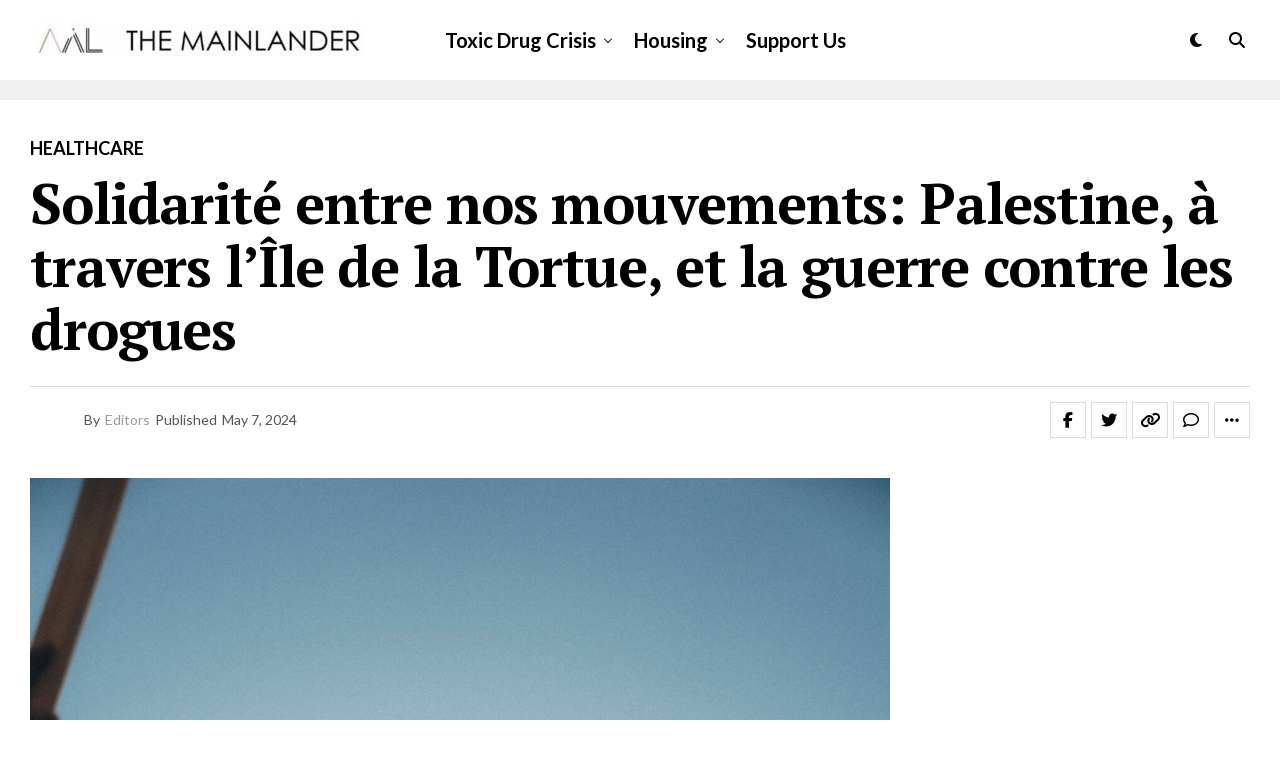

--- FILE ---
content_type: text/html; charset=UTF-8
request_url: https://themainlander.com/2024/05/07/solidarite-entre-nos-mouvements-palestine-a-travers-lile-de-la-tortue-et-la-guerre-contre-les-drogues/
body_size: 36402
content:
<!DOCTYPE html>
<html lang="en-CA">
<head>
<meta charset="UTF-8" >
<meta name="viewport" id="viewport" content="width=device-width, initial-scale=1.0, maximum-scale=5.0, minimum-scale=1.0, user-scalable=yes" />
<link href="https://fonts.googleapis.com" rel="preconnect" crossorigin><link href="https://fonts.gstatic.com" rel="preconnect" crossorigin><title>Solidarité entre nos mouvements: Palestine, à travers l’Île de la Tortue, et la guerre contre les drogues</title>
<meta name='robots' content='max-image-preview:large' />
<link rel='dns-prefetch' href='//www.googletagmanager.com' />
<link rel='dns-prefetch' href='//stats.wp.com' />
<link rel='dns-prefetch' href='//fonts.googleapis.com' />
<link rel='dns-prefetch' href='//ajax.googleapis.com' />
<link rel='dns-prefetch' href='//v0.wordpress.com' />
<link rel='dns-prefetch' href='//jetpack.wordpress.com' />
<link rel='dns-prefetch' href='//s0.wp.com' />
<link rel='dns-prefetch' href='//public-api.wordpress.com' />
<link rel='dns-prefetch' href='//0.gravatar.com' />
<link rel='dns-prefetch' href='//1.gravatar.com' />
<link rel='dns-prefetch' href='//2.gravatar.com' />
<link rel='dns-prefetch' href='//widgets.wp.com' />
<link rel="alternate" type="application/rss+xml" title=" &raquo; Feed" href="https://themainlander.com/feed/" />
<link rel="alternate" type="application/rss+xml" title=" &raquo; Comments Feed" href="https://themainlander.com/comments/feed/" />
<link rel="alternate" type="application/rss+xml" title=" &raquo; Solidarité entre nos mouvements: Palestine, à travers l’Île de la Tortue, et la guerre contre les drogues Comments Feed" href="https://themainlander.com/2024/05/07/solidarite-entre-nos-mouvements-palestine-a-travers-lile-de-la-tortue-et-la-guerre-contre-les-drogues/feed/" />
<link rel="alternate" title="oEmbed (JSON)" type="application/json+oembed" href="https://themainlander.com/wp-json/oembed/1.0/embed?url=https%3A%2F%2Fthemainlander.com%2F2024%2F05%2F07%2Fsolidarite-entre-nos-mouvements-palestine-a-travers-lile-de-la-tortue-et-la-guerre-contre-les-drogues%2F" />
<link rel="alternate" title="oEmbed (XML)" type="text/xml+oembed" href="https://themainlander.com/wp-json/oembed/1.0/embed?url=https%3A%2F%2Fthemainlander.com%2F2024%2F05%2F07%2Fsolidarite-entre-nos-mouvements-palestine-a-travers-lile-de-la-tortue-et-la-guerre-contre-les-drogues%2F&#038;format=xml" />
<style id='wp-img-auto-sizes-contain-inline-css' type='text/css'>
img:is([sizes=auto i],[sizes^="auto," i]){contain-intrinsic-size:3000px 1500px}
/*# sourceURL=wp-img-auto-sizes-contain-inline-css */
</style>
<link crossorigin="anonymous" rel='stylesheet' id='customify-font-stylesheet-0-css' href='https://fonts.googleapis.com/css2?family=Lato:ital,wght@0,100;0,300;0,400;0,700;0,900;1,100;1,300;1,400;1,700;1,900&#038;display=swap' type='text/css' media='all' />
<style id='wp-emoji-styles-inline-css' type='text/css'>

	img.wp-smiley, img.emoji {
		display: inline !important;
		border: none !important;
		box-shadow: none !important;
		height: 1em !important;
		width: 1em !important;
		margin: 0 0.07em !important;
		vertical-align: -0.1em !important;
		background: none !important;
		padding: 0 !important;
	}
/*# sourceURL=wp-emoji-styles-inline-css */
</style>
<link rel='stylesheet' id='wp-block-library-css' href='https://themainlander.com/wp-includes/css/dist/block-library/style.min.css?ver=6.9' type='text/css' media='all' />
<style id='wp-block-image-inline-css' type='text/css'>
.wp-block-image>a,.wp-block-image>figure>a{display:inline-block}.wp-block-image img{box-sizing:border-box;height:auto;max-width:100%;vertical-align:bottom}@media not (prefers-reduced-motion){.wp-block-image img.hide{visibility:hidden}.wp-block-image img.show{animation:show-content-image .4s}}.wp-block-image[style*=border-radius] img,.wp-block-image[style*=border-radius]>a{border-radius:inherit}.wp-block-image.has-custom-border img{box-sizing:border-box}.wp-block-image.aligncenter{text-align:center}.wp-block-image.alignfull>a,.wp-block-image.alignwide>a{width:100%}.wp-block-image.alignfull img,.wp-block-image.alignwide img{height:auto;width:100%}.wp-block-image .aligncenter,.wp-block-image .alignleft,.wp-block-image .alignright,.wp-block-image.aligncenter,.wp-block-image.alignleft,.wp-block-image.alignright{display:table}.wp-block-image .aligncenter>figcaption,.wp-block-image .alignleft>figcaption,.wp-block-image .alignright>figcaption,.wp-block-image.aligncenter>figcaption,.wp-block-image.alignleft>figcaption,.wp-block-image.alignright>figcaption{caption-side:bottom;display:table-caption}.wp-block-image .alignleft{float:left;margin:.5em 1em .5em 0}.wp-block-image .alignright{float:right;margin:.5em 0 .5em 1em}.wp-block-image .aligncenter{margin-left:auto;margin-right:auto}.wp-block-image :where(figcaption){margin-bottom:1em;margin-top:.5em}.wp-block-image.is-style-circle-mask img{border-radius:9999px}@supports ((-webkit-mask-image:none) or (mask-image:none)) or (-webkit-mask-image:none){.wp-block-image.is-style-circle-mask img{border-radius:0;-webkit-mask-image:url('data:image/svg+xml;utf8,<svg viewBox="0 0 100 100" xmlns="http://www.w3.org/2000/svg"><circle cx="50" cy="50" r="50"/></svg>');mask-image:url('data:image/svg+xml;utf8,<svg viewBox="0 0 100 100" xmlns="http://www.w3.org/2000/svg"><circle cx="50" cy="50" r="50"/></svg>');mask-mode:alpha;-webkit-mask-position:center;mask-position:center;-webkit-mask-repeat:no-repeat;mask-repeat:no-repeat;-webkit-mask-size:contain;mask-size:contain}}:root :where(.wp-block-image.is-style-rounded img,.wp-block-image .is-style-rounded img){border-radius:9999px}.wp-block-image figure{margin:0}.wp-lightbox-container{display:flex;flex-direction:column;position:relative}.wp-lightbox-container img{cursor:zoom-in}.wp-lightbox-container img:hover+button{opacity:1}.wp-lightbox-container button{align-items:center;backdrop-filter:blur(16px) saturate(180%);background-color:#5a5a5a40;border:none;border-radius:4px;cursor:zoom-in;display:flex;height:20px;justify-content:center;opacity:0;padding:0;position:absolute;right:16px;text-align:center;top:16px;width:20px;z-index:100}@media not (prefers-reduced-motion){.wp-lightbox-container button{transition:opacity .2s ease}}.wp-lightbox-container button:focus-visible{outline:3px auto #5a5a5a40;outline:3px auto -webkit-focus-ring-color;outline-offset:3px}.wp-lightbox-container button:hover{cursor:pointer;opacity:1}.wp-lightbox-container button:focus{opacity:1}.wp-lightbox-container button:focus,.wp-lightbox-container button:hover,.wp-lightbox-container button:not(:hover):not(:active):not(.has-background){background-color:#5a5a5a40;border:none}.wp-lightbox-overlay{box-sizing:border-box;cursor:zoom-out;height:100vh;left:0;overflow:hidden;position:fixed;top:0;visibility:hidden;width:100%;z-index:100000}.wp-lightbox-overlay .close-button{align-items:center;cursor:pointer;display:flex;justify-content:center;min-height:40px;min-width:40px;padding:0;position:absolute;right:calc(env(safe-area-inset-right) + 16px);top:calc(env(safe-area-inset-top) + 16px);z-index:5000000}.wp-lightbox-overlay .close-button:focus,.wp-lightbox-overlay .close-button:hover,.wp-lightbox-overlay .close-button:not(:hover):not(:active):not(.has-background){background:none;border:none}.wp-lightbox-overlay .lightbox-image-container{height:var(--wp--lightbox-container-height);left:50%;overflow:hidden;position:absolute;top:50%;transform:translate(-50%,-50%);transform-origin:top left;width:var(--wp--lightbox-container-width);z-index:9999999999}.wp-lightbox-overlay .wp-block-image{align-items:center;box-sizing:border-box;display:flex;height:100%;justify-content:center;margin:0;position:relative;transform-origin:0 0;width:100%;z-index:3000000}.wp-lightbox-overlay .wp-block-image img{height:var(--wp--lightbox-image-height);min-height:var(--wp--lightbox-image-height);min-width:var(--wp--lightbox-image-width);width:var(--wp--lightbox-image-width)}.wp-lightbox-overlay .wp-block-image figcaption{display:none}.wp-lightbox-overlay button{background:none;border:none}.wp-lightbox-overlay .scrim{background-color:#fff;height:100%;opacity:.9;position:absolute;width:100%;z-index:2000000}.wp-lightbox-overlay.active{visibility:visible}@media not (prefers-reduced-motion){.wp-lightbox-overlay.active{animation:turn-on-visibility .25s both}.wp-lightbox-overlay.active img{animation:turn-on-visibility .35s both}.wp-lightbox-overlay.show-closing-animation:not(.active){animation:turn-off-visibility .35s both}.wp-lightbox-overlay.show-closing-animation:not(.active) img{animation:turn-off-visibility .25s both}.wp-lightbox-overlay.zoom.active{animation:none;opacity:1;visibility:visible}.wp-lightbox-overlay.zoom.active .lightbox-image-container{animation:lightbox-zoom-in .4s}.wp-lightbox-overlay.zoom.active .lightbox-image-container img{animation:none}.wp-lightbox-overlay.zoom.active .scrim{animation:turn-on-visibility .4s forwards}.wp-lightbox-overlay.zoom.show-closing-animation:not(.active){animation:none}.wp-lightbox-overlay.zoom.show-closing-animation:not(.active) .lightbox-image-container{animation:lightbox-zoom-out .4s}.wp-lightbox-overlay.zoom.show-closing-animation:not(.active) .lightbox-image-container img{animation:none}.wp-lightbox-overlay.zoom.show-closing-animation:not(.active) .scrim{animation:turn-off-visibility .4s forwards}}@keyframes show-content-image{0%{visibility:hidden}99%{visibility:hidden}to{visibility:visible}}@keyframes turn-on-visibility{0%{opacity:0}to{opacity:1}}@keyframes turn-off-visibility{0%{opacity:1;visibility:visible}99%{opacity:0;visibility:visible}to{opacity:0;visibility:hidden}}@keyframes lightbox-zoom-in{0%{transform:translate(calc((-100vw + var(--wp--lightbox-scrollbar-width))/2 + var(--wp--lightbox-initial-left-position)),calc(-50vh + var(--wp--lightbox-initial-top-position))) scale(var(--wp--lightbox-scale))}to{transform:translate(-50%,-50%) scale(1)}}@keyframes lightbox-zoom-out{0%{transform:translate(-50%,-50%) scale(1);visibility:visible}99%{visibility:visible}to{transform:translate(calc((-100vw + var(--wp--lightbox-scrollbar-width))/2 + var(--wp--lightbox-initial-left-position)),calc(-50vh + var(--wp--lightbox-initial-top-position))) scale(var(--wp--lightbox-scale));visibility:hidden}}
/*# sourceURL=https://themainlander.com/wp-includes/blocks/image/style.min.css */
</style>
<style id='wp-block-paragraph-inline-css' type='text/css'>
.is-small-text{font-size:.875em}.is-regular-text{font-size:1em}.is-large-text{font-size:2.25em}.is-larger-text{font-size:3em}.has-drop-cap:not(:focus):first-letter{float:left;font-size:8.4em;font-style:normal;font-weight:100;line-height:.68;margin:.05em .1em 0 0;text-transform:uppercase}body.rtl .has-drop-cap:not(:focus):first-letter{float:none;margin-left:.1em}p.has-drop-cap.has-background{overflow:hidden}:root :where(p.has-background){padding:1.25em 2.375em}:where(p.has-text-color:not(.has-link-color)) a{color:inherit}p.has-text-align-left[style*="writing-mode:vertical-lr"],p.has-text-align-right[style*="writing-mode:vertical-rl"]{rotate:180deg}
/*# sourceURL=https://themainlander.com/wp-includes/blocks/paragraph/style.min.css */
</style>
<style id='global-styles-inline-css' type='text/css'>
:root{--wp--preset--aspect-ratio--square: 1;--wp--preset--aspect-ratio--4-3: 4/3;--wp--preset--aspect-ratio--3-4: 3/4;--wp--preset--aspect-ratio--3-2: 3/2;--wp--preset--aspect-ratio--2-3: 2/3;--wp--preset--aspect-ratio--16-9: 16/9;--wp--preset--aspect-ratio--9-16: 9/16;--wp--preset--color--black: #000000;--wp--preset--color--cyan-bluish-gray: #abb8c3;--wp--preset--color--white: #ffffff;--wp--preset--color--pale-pink: #f78da7;--wp--preset--color--vivid-red: #cf2e2e;--wp--preset--color--luminous-vivid-orange: #ff6900;--wp--preset--color--luminous-vivid-amber: #fcb900;--wp--preset--color--light-green-cyan: #7bdcb5;--wp--preset--color--vivid-green-cyan: #00d084;--wp--preset--color--pale-cyan-blue: #8ed1fc;--wp--preset--color--vivid-cyan-blue: #0693e3;--wp--preset--color--vivid-purple: #9b51e0;--wp--preset--gradient--vivid-cyan-blue-to-vivid-purple: linear-gradient(135deg,rgb(6,147,227) 0%,rgb(155,81,224) 100%);--wp--preset--gradient--light-green-cyan-to-vivid-green-cyan: linear-gradient(135deg,rgb(122,220,180) 0%,rgb(0,208,130) 100%);--wp--preset--gradient--luminous-vivid-amber-to-luminous-vivid-orange: linear-gradient(135deg,rgb(252,185,0) 0%,rgb(255,105,0) 100%);--wp--preset--gradient--luminous-vivid-orange-to-vivid-red: linear-gradient(135deg,rgb(255,105,0) 0%,rgb(207,46,46) 100%);--wp--preset--gradient--very-light-gray-to-cyan-bluish-gray: linear-gradient(135deg,rgb(238,238,238) 0%,rgb(169,184,195) 100%);--wp--preset--gradient--cool-to-warm-spectrum: linear-gradient(135deg,rgb(74,234,220) 0%,rgb(151,120,209) 20%,rgb(207,42,186) 40%,rgb(238,44,130) 60%,rgb(251,105,98) 80%,rgb(254,248,76) 100%);--wp--preset--gradient--blush-light-purple: linear-gradient(135deg,rgb(255,206,236) 0%,rgb(152,150,240) 100%);--wp--preset--gradient--blush-bordeaux: linear-gradient(135deg,rgb(254,205,165) 0%,rgb(254,45,45) 50%,rgb(107,0,62) 100%);--wp--preset--gradient--luminous-dusk: linear-gradient(135deg,rgb(255,203,112) 0%,rgb(199,81,192) 50%,rgb(65,88,208) 100%);--wp--preset--gradient--pale-ocean: linear-gradient(135deg,rgb(255,245,203) 0%,rgb(182,227,212) 50%,rgb(51,167,181) 100%);--wp--preset--gradient--electric-grass: linear-gradient(135deg,rgb(202,248,128) 0%,rgb(113,206,126) 100%);--wp--preset--gradient--midnight: linear-gradient(135deg,rgb(2,3,129) 0%,rgb(40,116,252) 100%);--wp--preset--font-size--small: 13px;--wp--preset--font-size--medium: 20px;--wp--preset--font-size--large: 36px;--wp--preset--font-size--x-large: 42px;--wp--preset--spacing--20: 0.44rem;--wp--preset--spacing--30: 0.67rem;--wp--preset--spacing--40: 1rem;--wp--preset--spacing--50: 1.5rem;--wp--preset--spacing--60: 2.25rem;--wp--preset--spacing--70: 3.38rem;--wp--preset--spacing--80: 5.06rem;--wp--preset--shadow--natural: 6px 6px 9px rgba(0, 0, 0, 0.2);--wp--preset--shadow--deep: 12px 12px 50px rgba(0, 0, 0, 0.4);--wp--preset--shadow--sharp: 6px 6px 0px rgba(0, 0, 0, 0.2);--wp--preset--shadow--outlined: 6px 6px 0px -3px rgb(255, 255, 255), 6px 6px rgb(0, 0, 0);--wp--preset--shadow--crisp: 6px 6px 0px rgb(0, 0, 0);}:where(.is-layout-flex){gap: 0.5em;}:where(.is-layout-grid){gap: 0.5em;}body .is-layout-flex{display: flex;}.is-layout-flex{flex-wrap: wrap;align-items: center;}.is-layout-flex > :is(*, div){margin: 0;}body .is-layout-grid{display: grid;}.is-layout-grid > :is(*, div){margin: 0;}:where(.wp-block-columns.is-layout-flex){gap: 2em;}:where(.wp-block-columns.is-layout-grid){gap: 2em;}:where(.wp-block-post-template.is-layout-flex){gap: 1.25em;}:where(.wp-block-post-template.is-layout-grid){gap: 1.25em;}.has-black-color{color: var(--wp--preset--color--black) !important;}.has-cyan-bluish-gray-color{color: var(--wp--preset--color--cyan-bluish-gray) !important;}.has-white-color{color: var(--wp--preset--color--white) !important;}.has-pale-pink-color{color: var(--wp--preset--color--pale-pink) !important;}.has-vivid-red-color{color: var(--wp--preset--color--vivid-red) !important;}.has-luminous-vivid-orange-color{color: var(--wp--preset--color--luminous-vivid-orange) !important;}.has-luminous-vivid-amber-color{color: var(--wp--preset--color--luminous-vivid-amber) !important;}.has-light-green-cyan-color{color: var(--wp--preset--color--light-green-cyan) !important;}.has-vivid-green-cyan-color{color: var(--wp--preset--color--vivid-green-cyan) !important;}.has-pale-cyan-blue-color{color: var(--wp--preset--color--pale-cyan-blue) !important;}.has-vivid-cyan-blue-color{color: var(--wp--preset--color--vivid-cyan-blue) !important;}.has-vivid-purple-color{color: var(--wp--preset--color--vivid-purple) !important;}.has-black-background-color{background-color: var(--wp--preset--color--black) !important;}.has-cyan-bluish-gray-background-color{background-color: var(--wp--preset--color--cyan-bluish-gray) !important;}.has-white-background-color{background-color: var(--wp--preset--color--white) !important;}.has-pale-pink-background-color{background-color: var(--wp--preset--color--pale-pink) !important;}.has-vivid-red-background-color{background-color: var(--wp--preset--color--vivid-red) !important;}.has-luminous-vivid-orange-background-color{background-color: var(--wp--preset--color--luminous-vivid-orange) !important;}.has-luminous-vivid-amber-background-color{background-color: var(--wp--preset--color--luminous-vivid-amber) !important;}.has-light-green-cyan-background-color{background-color: var(--wp--preset--color--light-green-cyan) !important;}.has-vivid-green-cyan-background-color{background-color: var(--wp--preset--color--vivid-green-cyan) !important;}.has-pale-cyan-blue-background-color{background-color: var(--wp--preset--color--pale-cyan-blue) !important;}.has-vivid-cyan-blue-background-color{background-color: var(--wp--preset--color--vivid-cyan-blue) !important;}.has-vivid-purple-background-color{background-color: var(--wp--preset--color--vivid-purple) !important;}.has-black-border-color{border-color: var(--wp--preset--color--black) !important;}.has-cyan-bluish-gray-border-color{border-color: var(--wp--preset--color--cyan-bluish-gray) !important;}.has-white-border-color{border-color: var(--wp--preset--color--white) !important;}.has-pale-pink-border-color{border-color: var(--wp--preset--color--pale-pink) !important;}.has-vivid-red-border-color{border-color: var(--wp--preset--color--vivid-red) !important;}.has-luminous-vivid-orange-border-color{border-color: var(--wp--preset--color--luminous-vivid-orange) !important;}.has-luminous-vivid-amber-border-color{border-color: var(--wp--preset--color--luminous-vivid-amber) !important;}.has-light-green-cyan-border-color{border-color: var(--wp--preset--color--light-green-cyan) !important;}.has-vivid-green-cyan-border-color{border-color: var(--wp--preset--color--vivid-green-cyan) !important;}.has-pale-cyan-blue-border-color{border-color: var(--wp--preset--color--pale-cyan-blue) !important;}.has-vivid-cyan-blue-border-color{border-color: var(--wp--preset--color--vivid-cyan-blue) !important;}.has-vivid-purple-border-color{border-color: var(--wp--preset--color--vivid-purple) !important;}.has-vivid-cyan-blue-to-vivid-purple-gradient-background{background: var(--wp--preset--gradient--vivid-cyan-blue-to-vivid-purple) !important;}.has-light-green-cyan-to-vivid-green-cyan-gradient-background{background: var(--wp--preset--gradient--light-green-cyan-to-vivid-green-cyan) !important;}.has-luminous-vivid-amber-to-luminous-vivid-orange-gradient-background{background: var(--wp--preset--gradient--luminous-vivid-amber-to-luminous-vivid-orange) !important;}.has-luminous-vivid-orange-to-vivid-red-gradient-background{background: var(--wp--preset--gradient--luminous-vivid-orange-to-vivid-red) !important;}.has-very-light-gray-to-cyan-bluish-gray-gradient-background{background: var(--wp--preset--gradient--very-light-gray-to-cyan-bluish-gray) !important;}.has-cool-to-warm-spectrum-gradient-background{background: var(--wp--preset--gradient--cool-to-warm-spectrum) !important;}.has-blush-light-purple-gradient-background{background: var(--wp--preset--gradient--blush-light-purple) !important;}.has-blush-bordeaux-gradient-background{background: var(--wp--preset--gradient--blush-bordeaux) !important;}.has-luminous-dusk-gradient-background{background: var(--wp--preset--gradient--luminous-dusk) !important;}.has-pale-ocean-gradient-background{background: var(--wp--preset--gradient--pale-ocean) !important;}.has-electric-grass-gradient-background{background: var(--wp--preset--gradient--electric-grass) !important;}.has-midnight-gradient-background{background: var(--wp--preset--gradient--midnight) !important;}.has-small-font-size{font-size: var(--wp--preset--font-size--small) !important;}.has-medium-font-size{font-size: var(--wp--preset--font-size--medium) !important;}.has-large-font-size{font-size: var(--wp--preset--font-size--large) !important;}.has-x-large-font-size{font-size: var(--wp--preset--font-size--x-large) !important;}
/*# sourceURL=global-styles-inline-css */
</style>

<style id='classic-theme-styles-inline-css' type='text/css'>
/*! This file is auto-generated */
.wp-block-button__link{color:#fff;background-color:#32373c;border-radius:9999px;box-shadow:none;text-decoration:none;padding:calc(.667em + 2px) calc(1.333em + 2px);font-size:1.125em}.wp-block-file__button{background:#32373c;color:#fff;text-decoration:none}
/*# sourceURL=/wp-includes/css/classic-themes.min.css */
</style>
<link rel='stylesheet' id='dslc-fontawesome-css' href='https://themainlander.com/wp-content/plugins/live-composer-page-builder/css/font-awesome.css?ver=2.0.3' type='text/css' media='all' />
<link rel='stylesheet' id='dslc-plugins-css-css' href='https://themainlander.com/wp-content/plugins/live-composer-page-builder/css/dist/frontend.plugins.min.css?ver=2.0.3' type='text/css' media='all' />
<link rel='stylesheet' id='dslc-frontend-css-css' href='https://themainlander.com/wp-content/plugins/live-composer-page-builder/css/dist/frontend.min.css?ver=2.0.3' type='text/css' media='all' />
<link rel='stylesheet' id='ql-jquery-ui-css' href='//ajax.googleapis.com/ajax/libs/jqueryui/1.12.1/themes/smoothness/jquery-ui.css?ver=6.9' type='text/css' media='all' />
<link rel='stylesheet' id='zox-custom-style-css' href='https://themainlander.com/wp-content/themes/zoxpress/style.css?ver=6.9' type='text/css' media='all' />
<style id='zox-custom-style-inline-css' type='text/css'>


	a,
	a:visited,
	a:hover h2.zox-s-title1,
	a:hover h2.zox-s-title1-feat,
	a:hover h2.zox-s-title2,
	a:hover h2.zox-s-title3,
	.zox-post-body p a,
	h3.zox-post-cat a,
	.sp-template a,
	.sp-data-table a,
	span.zox-author-name a,
	a:hover h2.zox-authors-latest,
	span.zox-authors-name a:hover,
	#zox-side-wrap a:hover {
		color: #999999;
	}

	.zox-s8 a:hover h2.zox-s-title1,
	.zox-s8 a:hover h2.zox-s-title1-feat,
	.zox-s8 a:hover h2.zox-s-title2,
	.zox-s8 a:hover h2.zox-s-title3 {
		box-shadow: 15px 0 0 #fff, -10px 0 0 #fff;
		color: #999999;
	}

	.woocommerce-message:before,
	.woocommerce-info:before,
	.woocommerce-message:before,
	.woocommerce .star-rating span:before,
	span.zox-s-cat,
	h3.zox-post-cat a,
	.zox-s6 span.zox-s-cat,
	.zox-s8 span.zox-s-cat,
	.zox-widget-side-trend-wrap .zox-art-text:before {
		color: #020000;
	}

	.zox-widget-bgp,
	.zox-widget-bgp.zox-widget-txtw .zox-art-wrap,
	.zox-widget-bgp.zox-widget-txtw .zox-widget-featl-sub .zox-art-wrap,
	.zox-s4 .zox-widget-bgp span.zox-s-cat,
	.woocommerce span.onsale,
	.zox-s7 .zox-byline-wrap:before,
	.zox-s3 span.zox-s-cat,
	.zox-o1 span.zox-s-cat,
	.zox-s3 .zox-widget-side-trend-wrap .zox-art-text:before,
	.sp-table-caption,
	#zox-search-form #zox-search-submit,
	#zox-search-form2 #zox-search-submit2,
	.pagination .current,
	.pagination a:hover,
	.zox-o6 span.zox-s-cat {
		background: #020000;
	}

	.woocommerce .widget_price_filter .ui-slider .ui-slider-handle,
	.woocommerce #respond input#submit.alt,
	.woocommerce a.button.alt,
	.woocommerce button.button.alt,
	.woocommerce input.button.alt,
	.woocommerce #respond input#submit.alt:hover,
	.woocommerce a.button.alt:hover,
	.woocommerce button.button.alt:hover,
	.woocommerce input.button.alt:hover {
		background-color: #020000;
	}

	.woocommerce-error,
	.woocommerce-info,
	.woocommerce-message {
		border-top-color: #020000;
	}

	.zox-feat-ent1-left,
	.zox-ent1 .zox-side-widget {
		border-top: 2px solid #020000;
	}

	.zox-feat-ent3-main-wrap h2.zox-s-title2 {
		background-color: #020000;
		box-shadow: 15px 0 0 #020000, -10px 0 0 #020000;
	}

	.zox-widget-side-trend-wrap .zox-art-text:before,
	.pagination .current,
	.pagination a:hover {
		border: 1px solid #020000;
	}

	.zox-post-type {
		border: 3px solid #020000;
	}
	.zox-net1 .zox-post-type,
	.zox-net2 .zox-post-type {
		background: #020000;
	}
	.zox-widget-featl-sub .zox-post-type {
		border: 2px solid #020000;
	}

	@media screen and (max-width: 479px) {
	.zox-net1.zox-s4 .zox-widget-bgp .zox-art-main span.zox-s-cat {
		background: #020000 !important;
	}
	}

	.zox-o3 h3.zox-s-cat {
		background: #020000;
	}

	.zox-widget-bgs,
	.zox-widget-bgs.zox-widget-txtw .zox-art-wrap,
	.zox-widget-bgs.zox-widget-txtw .zox-widget-featl-sub .zox-art-wrap,
	.zox-s4 .zox-widget-bgs span.zox-s-cat {
		background: #020000;
	}

	#zox-top-head-wrap {
		background: #000000;
	}

	span.zox-top-soc-but,
	.zox-top-nav-menu ul li a,
	span.zox-woo-cart-icon {
		color: #1c1c1c;
	}

	span.zox-woo-cart-num {
		background: #1c1c1c;
	}

	.zox-top-nav-menu ul li:hover a {
		color: #020000;
	}

	#zox-top-head-wrap,
	#zox-top-head,
	#zox-top-head-left,
	#zox-top-head-mid,
	#zox-top-head-right,
	.zox-top-nav-menu ul {
		height: 20px;
	}

	#zox-top-head-mid img {
		max-height: calc(20px - 20px);
	}

	.zox-top-nav-menu ul li a {
		font-size: 20px;
	}

	#zox-bot-head-wrap,
	#zox-bot-head-wrap.zox-trans-bot.zox-fix-up,
	#zox-fly-wrap,
	#zox-bot-head-wrap.zox-trans-bot:hover {
		background-color: #ffffff;
		background-image: none;
	}

	.zox-nav-menu ul li a,
	span.zox-nav-search-but,
	span.zox-night,
	.zox-trans-bot.zox-fix-up .zox-nav-menu ul li a,
	.zox-trans-bot.zox-fix-up span.zox-nav-search-but,
	nav.zox-fly-nav-menu ul li a,
	span.zox-fly-soc-head,
	ul.zox-fly-soc-list li a,
	nav.zox-fly-nav-menu ul li.menu-item-has-children:after {
		color: #000000;
	}

	.zox-nav-menu ul li.menu-item-has-children a:after,
	.zox-nav-menu ul li.zox-mega-drop a:after {
		border-right: 1px solid #000000;
		border-bottom: 1px solid #000000;
	}

	.zox-fly-but-wrap span,
	.zox-trans-bot.zox-fix-up .zox-fly-but-wrap span {
		background: #000000;
	}

	.zox-nav-menu ul li:hover a,
	span.zox-nav-search-but:hover,
	span.zox-night:hover {
		color: #020000;
	}

	.zox-fly-but-wrap:hover span {
		background: #020000;
	}

	span.zox-widget-main-title {
		color: #111;
	}

	#zox-foot-wrap {
		background: #fff;
	}

	#zox-foot-wrap p {
		color: #aaa;
	}

	#zox-foot-wrap a {
		color: #aaa;
	}

	ul.zox-foot-soc-list li a {
		border: 1px solid #aaa;
	}

	span.zox-widget-side-title {
		color: #111;
	}

	span.zox-post-main-title {
		color: #111;
	}

	.zox-top-nav-menu ul li a {
		padding-top: calc((20px - 20px) / 2);
		padding-bottom: calc((20px - 20px) / 2);
	}

	#zox-bot-head-wrap,
	.zox-bot-head-menu,
	#zox-bot-head,
	#zox-bot-head-left,
	#zox-bot-head-right,
	#zox-bot-head-mid,
	.zox-bot-head-logo,
	.zox-bot-head-logo-main,
	.zox-nav-menu,
	.zox-nav-menu ul {
		height: 80px;
	}

	.zox-bot-head-logo img,
	.zox-bot-head-logo-main img {
		max-height: calc(80px - 20px);
	}

	.zox-nav-menu ul li ul.sub-menu,
	.zox-nav-menu ul li.menu-item-object-category .zox-mega-dropdown {
		top: 80px;
	}

	.zox-nav-menu ul li a {
		font-size: 20px;
	}

	.zox-nav-menu ul li a {
		padding-top: calc((80px - 20px) / 2);
		padding-bottom: calc((80px - 20px) / 2);
	}

	.zox-fix-up {
		top: -80px !important;
		-webkit-transform: translate3d(0,-80px,0) !important;
	   	   -moz-transform: translate3d(0,-80px,0) !important;
	    	-ms-transform: translate3d(0,-80px,0) !important;
	     	 -o-transform: translate3d(0,-80px,0) !important;
				transform: translate3d(0,-80px,0) !important;
	}

	.zox-fix {
		top: -80px;
		-webkit-transform: translate3d(0,80px,0) !important;
	   	   -moz-transform: translate3d(0,80px,0) !important;
	    	-ms-transform: translate3d(0,80px,0) !important;
	     	 -o-transform: translate3d(0,80px,0) !important;
				transform: translate3d(0,80px,0) !important;
	}

	.zox-fix-up .zox-nav-menu ul li a {
		padding-top: calc((60px - 20px) / 2);
		padding-bottom: calc((60px - 20px) / 2);
	}

	.zox-feat-ent1-grid,
	.zox-feat-ent2-bot,
	.zox-feat-net1-grid {
		grid-template-columns: auto 300px;
	}

	body,
	span.zox-s-cat,
	span.zox-ad-label,
	.woocommerce ul.product_list_widget li a,
	.woocommerce ul.product_list_widget span.product-title,
	.woocommerce #reviews #comments ol.commentlist li .comment-text p.meta,
	.woocommerce div.product p.price,
	.woocommerce div.product p.price ins,
	.woocommerce div.product p.price del,
	.woocommerce ul.products li.product .price del,
	.woocommerce ul.products li.product .price ins,
	.woocommerce ul.products li.product .price,
	.woocommerce #respond input#submit,
	.woocommerce a.button,
	.woocommerce button.button,
	.woocommerce input.button,
	.woocommerce .widget_price_filter .price_slider_amount .button,
	.woocommerce span.onsale,
	.woocommerce-review-link,
	#woo-content p.woocommerce-result-count,
	.woocommerce div.product .woocommerce-tabs ul.tabs li a,
	.woocommerce .woocommerce-breadcrumb,
	.woocommerce #respond input#submit.alt,
	.woocommerce a.button.alt,
	.woocommerce button.button.alt,
	.woocommerce input.button.alt,
	.zox-post-tags-header,
	.zox-post-tags a {
		font-family: 'PT Serif', sans-serif;
		font-weight: 400;
		text-transform: None;
	}

	#zox-woo-side-wrap span.zox-widget-side-title,
	span.zox-authors-name a,
	h1.zox-author-top-head {
		font-family: 'PT Serif', sans-serif;
	}

	p.zox-s-graph,
	span.zox-post-excerpt p,
	.zox-post-body p,
	#woo-content p,
	#zox-404 p,
	.zox-post-body ul li,
	.zox-post-body ol li,
	.zox-author-box-text p {
		font-family: 'PT Serif', sans-serif;
		font-weight: 300;
		text-transform: None;
	}

	.zox-nav-menu ul li a,
	.zox-top-nav-menu ul li a,
	nav.zox-fly-nav-menu ul li a {
		font-family: 'Lato', sans-serif;
		font-weight: 600;
		text-transform: None;
	}

	.zox-nav-menu ul li ul.zox-mega-list li a,
	.zox-nav-menu ul li ul.zox-mega-list li a p {
		font-family: 'Lato', sans-serif;
	}

	h2.zox-s-title1,
	h2.zox-s-title1-feat,
	.woocommerce div.product .product_title,
	.woocommerce .related h2,
	#woo-content .summary p.price,
	.woocommerce div.product .woocommerce-tabs .panel h2,
	#zox-404 h1,
	h1.zox-post-title,
	.zox-widget-side-trend-wrap .zox-art-text:before,
	.zox-post-body blockquote p,
	.zox-post-body .wp-block-pullquote blockquote p,
	.zox-post-body h1,
	.zox-post-body h2,
	.zox-post-body h3,
	.zox-post-body h4,
	.zox-post-body h5,
	.zox-post-body h6,
	.comment-inner h1,
	.comment-inner h2,
	.comment-inner h3,
	.comment-inner h4,
	.comment-inner h5,
	.comment-inner h6,
	span.zox-author-box-name a {
		font-family: 'PT Serif', sans-serif;
		font-weight: 700;
		text-transform: Capitalize;
	}

	span.zox-widget-main-title {
		font-family: 'IM Fell French Canon', sans-serif;
		font-weight: 400;
		text-transform: Capitalize;
	}

	span.zox-widget-side-title {
		font-family: 'PT Sans Narrow', sans-serif;
		font-weight: 400;
		text-transform: Capitalize;
	}

	span.zox-post-main-title {
		font-family: 'PT Serif Caption', sans-serif;
		font-weight: 900;
		text-transform: Capitalize;
	}

	h2.zox-s-title2,
	h2.zox-s-title3,
	span.zox-woo-cart-num,
	p.zox-search-p,
	.alp-related-posts .current .post-title,
	.alp-related-posts-wrapper .alp-related-post .post-title,
	.zox-widget-txtw span.zox-widget-main-title {
		font-family: 'PT Serif', sans-serif;
		font-weight: 800;
		text-transform: None;
	}

	.zox-post-width {
		margin: 0 auto;
		max-width: calc(1240px + 60px);
	}


	

		body,
		.zox-widget-side-trend-wrap .zox-art-text:before {
			background: #fff;
			font-family: 'Oswald', sans-serif;
		}
		.zox-top-nav-menu ul li a {
			font-family: 'Oswald', sans-serif;
			font-weight: 500;
			text-transform: uppercase;
		}
		.zox-nav-menu ul {
			height: auto;
		}
		.zox-nav-menu ul {
			float: left;
		}
		.zox-fix-up .zox-nav-menu ul,
		.zox-fix-up span.zox-nav-search-but {
			margin: 0;
		}
		.zox-nav-menu ul li ul.zox-mega-list li a,
		.zox-nav-menu ul li ul.zox-mega-list li a p {
			font-weight: 600;
			text-transform: capitalize;
		}
		.zox-fix-up #zox-bot-head-right,
		.zox-fix-up span.zox-nav-search-but {
			align-content: center;
		}
		span.zox-s-cat {
			font-weight: 700;
			text-transform: uppercase;
		}
		h2.zox-s-title3 {
			font-family: 'Oswald', sans-serif;
			font-weight: 700;
		}
		.zox-nav-menu ul li ul.zox-mega-list li a,
		.zox-nav-menu ul li ul.zox-mega-list li a p {
			font-size: 1rem;
		}
		p.zox-s-graph {
			font-style: italic;
		}
		.zox-byline-wrap span,
		span.zox-widget-home-title {
			font-family: 'Oswald', sans-serif;
			text-transform: uppercase;
		}
		.zox-net3 span.zox-widget-home-title {
			color: #ec2b8c;
		}
		.zox-widget-side-trend-wrap .zox-art-text:before {
			color: #ddd;
		}
			

			.zox-head-width {
				margin: 0 auto;
				max-width: calc(1401px + 60px);
			}
			.zox-nav-menu ul li.zox-mega-drop .zox-mega-dropdown {
							left: calc(((100vw - 100%) /2) * -1);
			}
				

			.zox-body-width,
			.zox-widget-feat-wrap.zox-o1 .zox-art-text-cont,
			.zox-widget-feat-wrap.zox-o4 .zox-art-text-cont,
			.zox-widget-feat-main.zox-o1 .zox-art-text-cont,
			.zox-widget-feat-main.zox-o4 .zox-art-text-cont {
				margin: 0 auto;
				padding: 0 30px;
				max-width: none;
			}
			@media screen and (min-width: 1601px) {
				.zox-body-width,
				.zox-title-width {
					max-width: 1600px;
				}
			}
				

			@media screen and (min-width: 1024px) {
				#zox-bot-head-left {
					display: none;
				}
				#zox-bot-head {
					grid-template-columns: auto 60px;
				}
				.zox-bot-head-menu {
					display: grid;
					padding: 0 0 0 90px;
				}
			}
			@media screen and (max-width: 1023px) {
				#zox-bot-head-left {
					display: grid;
				}
			}
				

	.zox-fix-up {
		-webkit-box-shadow: 0 0.5rem 1rem 0 rgba(21,21,30,0.08);
		   -moz-box-shadow: 0 0.5rem 1rem 0 rgba(21,21,30,0.08);
			-ms-box-shadow: 0 0.5rem 1rem 0 rgba(21,21,30,0.08);
			 -o-box-shadow: 0 0.5rem 1rem 0 rgba(21,21,30,0.08);
				box-shadow: 0 0.5rem 1rem 0 rgba(21,21,30,0.08);
	}
		

				.zox-feat-ent1-grid,
				.zox-feat-net1-grid {
					grid-template-columns: calc(100% - 320px) 300px;
					}
				.zox-post-main-wrap {
					grid-template-columns: calc(100% - 360px) 300px;
				}
				#zox-home-body-wrap {
					grid-template-columns: calc(100% - 360px) 300px;
					}
					

	.zox-post-body p a {
		box-shadow: inset 0 -1px 0 0 #fff, inset 0 -2px 0 0 #999999;
		color: #000;
	}
	.zox-post-body p a:hover {
		color: #999999;
	}
	

			span.zox-widget-main-title {
				font-size: 4rem;
				letter-spacing: .05em;
			}
			@media screen and (max-width: 599px) {
				.zox-widget-main-head {
					margin: 0 0 15px;
				}
				span.zox-widget-main-title {
					font-size: 2.125rem;
				}
			}
			

			.zox-widget-side-head {
				margin: 0 0 20px;
			}
			.zox-tech2 h4.zox-widget-side-title {
				overflow: hidden;
				position: relative;
				text-align: left;
				width: 100%;
			}
			.zox-tech2 span.zox-widget-side-title {
				font-size: .875rem;
				letter-spacing: .1em;
				text-transform: uppercase;
			}
			.zox-tech2 span.zox-widget-side-title:after {
				content:'';
				background: #ccc;
				margin: -1px 0 0 15px;
				position: absolute;
					top: 50%;
				width: 100%;
				height: 1px;
			}
			#zox-woo-side-wrap span.zox-widget-side-title {
				font-size: .75rem;
			}
			

		span.zox-post-main-title {
			font-size: 2.5rem;
			letter-spacing: .2em;
			text-transform: uppercase;
		}
		

		#zox-lead-top-wrap {
			position: relative;
			height: 0;
		}
		#zox-lead-top-in {
			clip: rect(0,auto,auto,0);
			overflow: hidden;
			position: absolute;
				left: 0;
				top: 0;
			z-index: 1;
			zoom: 1;
			width: 100%;
			height: 100%;
		}
		#zox-lead-top {
			position: fixed;
				top: 0;
				left: 0;
		}
		


		
/*# sourceURL=zox-custom-style-inline-css */
</style>
<link rel='stylesheet' id='fontawesome-css' href='https://themainlander.com/wp-content/themes/zoxpress/font-awesome/css/all.css?ver=6.9' type='text/css' media='all' />
<link crossorigin="anonymous" rel='stylesheet' id='zox-fonts-css' href='//fonts.googleapis.com/css?family=Heebo%3A300%2C400%2C500%2C700%2C800%2C900%7CAlegreya%3A400%2C500%2C700%2C800%2C900%7CJosefin+Sans%3A300%2C400%2C600%2C700%7CLibre+Franklin%3A300%2C400%2C500%2C600%2C700%2C800%2C900%7CFrank+Ruhl+Libre%3A300%2C400%2C500%2C700%2C900%7CNunito+Sans%3A300%2C400%2C600%2C700%2C800%2C900%7CMontserrat%3A300%2C400%2C500%2C600%2C700%2C800%2C900%7CAnton%3A400%7CNoto+Serif%3A400%2C700%7CNunito%3A300%2C400%2C600%2C700%2C800%2C900%7CRajdhani%3A300%2C400%2C500%2C600%2C700%7CTitillium+Web%3A300%2C400%2C600%2C700%2C900%7CPT+Serif%3A400%2C400i%2C700%2C700i%7CAmiri%3A400%2C400i%2C700%2C700i%7COswald%3A300%2C400%2C500%2C600%2C700%7CRoboto+Mono%3A400%2C700%7CBarlow+Semi+Condensed%3A700%2C800%2C900%7CPoppins%3A300%2C400%2C500%2C600%2C700%2C800%2C900%7CRoboto+Condensed%3A300%2C400%2C700%7CRoboto%3A300%2C400%2C500%2C700%2C900%7CPT+Serif%3A400%2C700%7COpen+Sans+Condensed%3A300%2C700%7COpen+Sans%3A700%7CSource+Serif+Pro%3A400%2C600%2C700%7CIM+Fell+French+Canon%3A400%2C400i%7CPT+Serif%3A100%2C100i%2C200%2C+200i%2C300%2C300i%2C400%2C400i%2C500%2C500i%2C600%2C600i%2C700%2C700i%2C800%2C800i%2C900%2C900i%7CPT+Serif%3A100%2C100i%2C200%2C+200i%2C300%2C300i%2C400%2C400i%2C500%2C500i%2C600%2C600i%2C700%2C700i%2C800%2C800i%2C900%2C900i%7CLato%3A100%2C100i%2C200%2C+200i%2C300%2C300i%2C400%2C400i%2C500%2C500i%2C600%2C600i%2C700%2C700i%2C800%2C800i%2C900%2C900i%7CPT+Serif%3A100%2C100i%2C200%2C+200i%2C300%2C300i%2C400%2C400i%2C500%2C500i%2C600%2C600i%2C700%2C700i%2C800%2C800i%2C900%2C900i%7CPT+Serif%3A100%2C100i%2C200%2C+200i%2C300%2C300i%2C400%2C400i%2C500%2C500i%2C600%2C600i%2C700%2C700i%2C800%2C800i%2C900%2C900i%7CIM+Fell+French+Canon%3A100%2C100i%2C200%2C+200i%2C300%2C300i%2C400%2C400i%2C500%2C500i%2C600%2C600i%2C700%2C700i%2C800%2C800i%2C900%2C900i%7CPT+Sans+Narrow%3A100%2C100i%2C200%2C+200i%2C300%2C300i%2C400%2C400i%2C500%2C500i%2C600%2C600i%2C700%2C700i%2C800%2C800i%2C900%2C900i%26subset%3Dlatin%2Clatin-ext%2Ccyrillic%2Ccyrillic-ext%2Cgreek-ext%2Cgreek%2Cvietnamese' type='text/css' media='all' />
<link rel='stylesheet' id='zox-media-queries-css' href='https://themainlander.com/wp-content/themes/zoxpress/css/media-queries.css?ver=6.9' type='text/css' media='all' />
<link rel='stylesheet' id='jetpack_likes-css' href='https://themainlander.com/wp-content/plugins/jetpack/modules/likes/style.css?ver=15.3.1' type='text/css' media='all' />
<script type="text/javascript" src="https://themainlander.com/wp-includes/js/jquery/jquery.min.js?ver=3.7.1" id="jquery-core-js"></script>
<script type="text/javascript" src="https://themainlander.com/wp-includes/js/jquery/jquery-migrate.min.js?ver=3.4.1" id="jquery-migrate-js"></script>
<script type="text/javascript" src="https://themainlander.com/wp-content/plugins/live-composer-page-builder/js/dist/client_plugins.min.js?ver=2.0.3" id="dslc-plugins-js-js"></script>

<!-- Google tag (gtag.js) snippet added by Site Kit -->
<!-- Google Analytics snippet added by Site Kit -->
<script type="text/javascript" src="https://www.googletagmanager.com/gtag/js?id=GT-PL9TQXRL" id="google_gtagjs-js" async></script>
<script type="text/javascript" id="google_gtagjs-js-after">
/* <![CDATA[ */
window.dataLayer = window.dataLayer || [];function gtag(){dataLayer.push(arguments);}
gtag("set","linker",{"domains":["themainlander.com"]});
gtag("js", new Date());
gtag("set", "developer_id.dZTNiMT", true);
gtag("config", "GT-PL9TQXRL");
//# sourceURL=google_gtagjs-js-after
/* ]]> */
</script>
<link rel="https://api.w.org/" href="https://themainlander.com/wp-json/" /><link rel="alternate" title="JSON" type="application/json" href="https://themainlander.com/wp-json/wp/v2/posts/12152" /><link rel="EditURI" type="application/rsd+xml" title="RSD" href="https://themainlander.com/xmlrpc.php?rsd" />
<meta name="generator" content="WordPress 6.9" />
<link rel="canonical" href="https://themainlander.com/2024/05/07/solidarite-entre-nos-mouvements-palestine-a-travers-lile-de-la-tortue-et-la-guerre-contre-les-drogues/" />
<link rel='shortlink' href='https://wp.me/p1fpew-3a0' />
<meta name="generator" content="Site Kit by Google 1.167.0" />	<meta name="theme-color" content="#fff" />
			<meta property="og:type" content="article" />
													<meta property="og:image" content="https://themainlander.com/wp-content/uploads/2024/05/pexels-mohammed-abubakr-201794886-19488938-scaled.jpg" />
				<meta name="twitter:image" content="https://themainlander.com/wp-content/uploads/2024/05/pexels-mohammed-abubakr-201794886-19488938-scaled.jpg" />
						<meta property="og:url" content="https://themainlander.com/2024/05/07/solidarite-entre-nos-mouvements-palestine-a-travers-lile-de-la-tortue-et-la-guerre-contre-les-drogues/" />
			<meta property="og:title" content="Solidarité entre nos mouvements: Palestine, à travers l’Île de la Tortue, et la guerre contre les drogues" />
			<meta property="og:description" content="Traduction Anglais, traduction Arabe. 14 Mai 2024 : Inscrivez-vous à un webinaire basé sur cet essai ici (en Anglais seulement) Le Canada instrumentalise les drogues à des fins de colonisation, en particulier par les formes de criminalisation qui y sont rattachées. Les taux d'incarcération disproportionnés des communautés Autochtones et Noires démontrent les dynamiques de pouvoirs qui [&hellip;]" />
			<meta name="twitter:card" content="summary_large_image">
			<meta name="twitter:url" content="https://themainlander.com/2024/05/07/solidarite-entre-nos-mouvements-palestine-a-travers-lile-de-la-tortue-et-la-guerre-contre-les-drogues/">
			<meta name="twitter:title" content="Solidarité entre nos mouvements: Palestine, à travers l’Île de la Tortue, et la guerre contre les drogues">
			<meta name="twitter:description" content="Traduction Anglais, traduction Arabe. 14 Mai 2024 : Inscrivez-vous à un webinaire basé sur cet essai ici (en Anglais seulement) Le Canada instrumentalise les drogues à des fins de colonisation, en particulier par les formes de criminalisation qui y sont rattachées. Les taux d'incarcération disproportionnés des communautés Autochtones et Noires démontrent les dynamiques de pouvoirs qui [&hellip;]">
				<style>img#wpstats{display:none}</style>
		<style type="text/css">.dslc-modules-section-wrapper, .dslca-add-modules-section { width : 880px; } .dslc-modules-section:not(.dslc-full) { padding-left: 4%;  padding-right: 4%; } .dslc-modules-section { width:px;margin-left:0%;margin-right:0%;margin-bottom:0px;padding-bottom:80px;padding-top:80px;padding-left:0%;padding-right:0%;background-image:none;background-repeat:repeat;background-position:left top;background-attachment:scroll;background-size:auto;border-width:0px;border-style:solid; }</style><link rel="amphtml" href="https://themainlander.com/2024/05/07/solidarite-entre-nos-mouvements-palestine-a-travers-lile-de-la-tortue-et-la-guerre-contre-les-drogues/amp/">
<!-- Jetpack Open Graph Tags -->
<meta property="og:type" content="article" />
<meta property="og:title" content="Solidarité entre nos mouvements: Palestine, à travers l’Île de la Tortue, et la guerre contre les drogues" />
<meta property="og:url" content="https://themainlander.com/2024/05/07/solidarite-entre-nos-mouvements-palestine-a-travers-lile-de-la-tortue-et-la-guerre-contre-les-drogues/" />
<meta property="og:description" content="Traduction Anglais, traduction Arabe. 14 Mai 2024 : Inscrivez-vous à un webinaire basé sur cet essai ici (en Anglais seulement) Le Canada instrumentalise les drogues à des fins de colonisation, en …" />
<meta property="article:published_time" content="2024-05-07T17:50:00+00:00" />
<meta property="article:modified_time" content="2024-05-07T20:24:45+00:00" />
<meta property="og:image" content="https://themainlander.com/wp-content/uploads/2024/05/pexels-mohammed-abubakr-201794886-19488938-scaled.jpg" />
<meta property="og:image:width" content="1707" />
<meta property="og:image:height" content="2560" />
<meta property="og:image:alt" content="" />
<meta name="twitter:text:title" content="Solidarité entre nos mouvements: Palestine, à travers l’Île de la Tortue, et la guerre contre les drogues" />
<meta name="twitter:image" content="https://themainlander.com/wp-content/uploads/2024/05/pexels-mohammed-abubakr-201794886-19488938-scaled.jpg?w=640" />
<meta name="twitter:card" content="summary_large_image" />

<!-- End Jetpack Open Graph Tags -->
<link rel="icon" href="https://themainlander.com/wp-content/uploads/2024/03/cropped-cropped-cropped-Logo_NoLines-1-copy-scaled-1-32x32.jpg" sizes="32x32" />
<link rel="icon" href="https://themainlander.com/wp-content/uploads/2024/03/cropped-cropped-cropped-Logo_NoLines-1-copy-scaled-1-192x192.jpg" sizes="192x192" />
<link rel="apple-touch-icon" href="https://themainlander.com/wp-content/uploads/2024/03/cropped-cropped-cropped-Logo_NoLines-1-copy-scaled-1-180x180.jpg" />
<meta name="msapplication-TileImage" content="https://themainlander.com/wp-content/uploads/2024/03/cropped-cropped-cropped-Logo_NoLines-1-copy-scaled-1-270x270.jpg" />
			<style id="customify_output_style">
				a, .entry-meta a { color: #848484; }
.site-title a, h1, h2, h3, h4, h5, h6,
 h1 a, h2 a, h3 a, h4 a, h5 a, h6 a,
 .widget-title,
 a:hover, .entry-meta a:hover { color: #000000; }
body { color: #000000; }
body, .site { background: #ffffff; }

@media screen and (min-width: 1000px) { 

	.site-title { font-size: 24px; }

	.site-content { padding: 0px; }

}
			</style>
			<style id="customify_fonts_output">
	
.site-title a, h1, h2, h3, h4, h5, h6, h1 a, h2 a, h3 a, h4 a, h5 a, h6 a, .widget-title {
font-family: Lato;
font-weight: 700;
}


html body {
font-family: Lato;
font-weight: 400;
}

</style>
					<style type="text/css" id="wp-custom-css">
			.zox-author-thumb {
    border: none !important;
    border-radius: 0 !important;
    overflow: visible !important;
    width: auto !important;
    height: auto !important;
}


.zox-post-title {
    text-transform: none !important;
}		</style>
		<style type="text/css">
.paypal-donations { text-align: center !important }
</style>
<link rel='stylesheet' id='jetpack-swiper-library-css' href='https://themainlander.com/wp-content/plugins/jetpack/_inc/blocks/swiper.css?ver=15.3.1' type='text/css' media='all' />
<link rel='stylesheet' id='jetpack-carousel-css' href='https://themainlander.com/wp-content/plugins/jetpack/modules/carousel/jetpack-carousel.css?ver=15.3.1' type='text/css' media='all' />
</head>
<body data-rsssl=1 class="wp-singular post-template-default single single-post postid-12152 single-format-standard wp-custom-logo wp-embed-responsive wp-theme-zoxpress dslc-enabled zox-net3 zox-s5" >
	<div id="zox-site" class="left zoxrel ">
		<div id="zox-fly-wrap">
	<div id="zox-fly-menu-top" class="left relative">
		<div id="zox-fly-logo" class="left relative">
							<a href="https://themainlander.com/"><img src="https://themainlander.com/wp-content/uploads/2025/04/Untitled-design14-1-e1744331844486.jpg" alt="" data-rjs="2" /></a>
					</div><!--zox-fly-logo-->
		<div class="zox-fly-but-wrap zox-fly-but-menu zox-fly-but-click">
			<span></span>
			<span></span>
			<span></span>
			<span></span>
		</div><!--zox-fly-but-wrap-->
	</div><!--zox-fly-menu-top-->
	<div id="zox-fly-menu-wrap">
		<nav class="zox-fly-nav-menu left relative">
			<div class="menu-navigation-container"><ul id="menu-navigation" class="menu"><li id="menu-item-13073" class="menu-item menu-item-type-taxonomy menu-item-object-category menu-item-13073"><a href="https://themainlander.com/category/toxic-drug-crisis/">Toxic Drug Crisis</a></li>
<li id="menu-item-13071" class="menu-item menu-item-type-taxonomy menu-item-object-category menu-item-13071"><a href="https://themainlander.com/category/housing-2/">Housing</a></li>
<li id="menu-item-13019" class="menu-item menu-item-type-post_type menu-item-object-page menu-item-13019"><a href="https://themainlander.com/donate-to-support-the-mainlander/">Support Us</a></li>
</ul></div>		</nav>
	</div><!--zox-fly-menu-wrap-->
	<div id="zox-fly-soc-wrap">
		<span class="zox-fly-soc-head">Connect with us</span>
		<ul class="zox-fly-soc-list left relative">
										<li><a href="https://x.com/MainlanderNews" target="_blank" class="fa-brands fa-x-twitter"></a></li>
										<li><a href="https://www.instagram.com/the_mainlander/" target="_blank" class="fab fa-instagram"></a></li>
																				</ul>
	</div><!--zox-fly-soc-wrap-->
</div><!--zox-fly-wrap-->		<div id="zox-search-wrap">
			<div class="zox-search-cont">
				<p class="zox-search-p">Hi, what are you looking for?</p>
				<div class="zox-search-box">
					<form method="get" id="zox-search-form" action="https://themainlander.com/">
	<input type="text" name="s" id="zox-search-input" value="Search" onfocus='if (this.value == "Search") { this.value = ""; }' onblur='if (this.value == "Search") { this.value = ""; }' />
	<input type="submit" id="zox-search-submit" value="Search" />
</form>				</div><!--zox-search-box-->
			</div><!--zox-serach-cont-->
			<div class="zox-search-but-wrap zox-search-click">
				<span></span>
				<span></span>
			</div><!--zox-search-but-wrap-->
		</div><!--zox-search-wrap-->
				<div id="zox-site-wall" class="left zoxrel">
			<div id="zox-lead-top-wrap">
				<div id="zox-lead-top-in">
					<div id="zox-lead-top">
											</div><!--zox-lead-top-->
				</div><!--zox-lead-top-in-->
			</div><!--zox-lead-top-wrap-->
			<div id="zox-site-main" class="left zoxrel">
				<header id="zox-main-head-wrap" class="left zoxrel zox-trans-head">
																<div id="zox-bot-head-wrap" class="left zoxrel">
	<div class="zox-head-width">
		<div id="zox-bot-head">
			<div id="zox-bot-head-left">
				<div class="zox-fly-but-wrap zoxrel zox-fly-but-click">
					<span></span>
					<span></span>
					<span></span>
					<span></span>
				</div><!--zox-fly-but-wrap-->
			</div><!--zox-bot-head-left-->
			<div id="zox-bot-head-mid" class="relative">
				<div class="zox-bot-head-logo">
					<div class="zox-bot-head-logo-main">
													<a href="https://themainlander.com/"><img class="zox-logo-stand" src="https://themainlander.com/wp-content/uploads/2025/04/Untitled-design14-1-e1744331844486.jpg" alt="" data-rjs="2" /><img class="zox-logo-dark" src="https://themainlander.com/wp-content/uploads/2025/04/Untitled-design14-e1744331744185.jpg" alt="" data-rjs="2" /></a>
											</div><!--zox-bot-head-logo-main-->
																<h2 class="zox-logo-title"></h2>
									</div><!--zox-bot-head-logo-->
				<div class="zox-bot-head-menu">
					<div class="zox-nav-menu">
						<div class="menu-navigation-container"><ul id="menu-navigation-1" class="menu"><li class="menu-item menu-item-type-taxonomy menu-item-object-category menu-item-13073 zox-mega-drop"><a href="https://themainlander.com/category/toxic-drug-crisis/">Toxic Drug Crisis</a><div class="zox-mega-dropdown"><div class="zox-head-width"><ul class="zox-mega-list"><li><a href="https://themainlander.com/2025/12/10/vigo-guidelines/"><div class="zox-mega-img"><img width="600" height="337" src="https://themainlander.com/wp-content/uploads/2025/12/54150424817_79a3044ce6_o-600x337.jpg" class="attachment-zox-mid-thumb size-zox-mid-thumb wp-post-image" alt="" decoding="async" loading="lazy" srcset="https://themainlander.com/wp-content/uploads/2025/12/54150424817_79a3044ce6_o-600x337.jpg 600w, https://themainlander.com/wp-content/uploads/2025/12/54150424817_79a3044ce6_o-1024x576.jpg 1024w" sizes="auto, (max-width: 600px) 100vw, 600px" data-attachment-id="13368" data-permalink="https://themainlander.com/2025/12/10/vigo-guidelines/swearing-in-ceremony-new-cabinet-ready-to-deliver-on-the-prior/" data-orig-file="https://themainlander.com/wp-content/uploads/2025/12/54150424817_79a3044ce6_o-scaled.jpg" data-orig-size="2560,1709" data-comments-opened="0" data-image-meta="{&quot;aperture&quot;:&quot;2.8&quot;,&quot;credit&quot;:&quot;&quot;,&quot;camera&quot;:&quot;Canon EOS R5&quot;,&quot;caption&quot;:&quot;Premier David Eby has appointed a new cabinet that is ready to listen to British Columbians and deliver on the core challenges people are facing \u2013 a team that combines years of experience and fresh perspectives from outside of government.&quot;,&quot;created_timestamp&quot;:&quot;1731940719&quot;,&quot;copyright&quot;:&quot;Government of British Columbia&quot;,&quot;focal_length&quot;:&quot;50&quot;,&quot;iso&quot;:&quot;1600&quot;,&quot;shutter_speed&quot;:&quot;0.0025&quot;,&quot;title&quot;:&quot;Swearing-in Ceremony - New cabinet ready to deliver on the prior&quot;,&quot;orientation&quot;:&quot;0&quot;}" data-image-title="" data-image-description="" data-image-caption="&lt;p&gt;Premier Eby with BC Health Minister Josie Osborne at the BC NDP swearing-in ceremony. Nov 18, 2024, Government of BC.&lt;/p&gt;
" data-medium-file="https://themainlander.com/wp-content/uploads/2025/12/54150424817_79a3044ce6_o-449x300.jpg" data-large-file="https://themainlander.com/wp-content/uploads/2025/12/54150424817_79a3044ce6_o-732x489.jpg" /></div><p>Premier Eby hazardously misrepresents Sublocade while endorsing forced treatment of youth</p></a></li><li><a href="https://themainlander.com/2025/11/24/statement-vandu-education-group-stands-with-dulf-compassion-club/"><div class="zox-mega-img"><img width="590" height="337" src="https://themainlander.com/wp-content/uploads/2024/04/maxresdefault.webp" class="attachment-zox-mid-thumb size-zox-mid-thumb wp-post-image" alt="" decoding="async" loading="lazy" srcset="https://themainlander.com/wp-content/uploads/2024/04/maxresdefault.webp 700w, https://themainlander.com/wp-content/uploads/2024/04/maxresdefault-525x300.webp 525w, https://themainlander.com/wp-content/uploads/2024/04/maxresdefault-450x257.webp 450w" sizes="auto, (max-width: 590px) 100vw, 590px" data-attachment-id="11787" data-permalink="https://themainlander.com/2024/01/19/ubc-medical-student-calls-for-safe-supply-and-non-medicalized-alternatives/maxresdefault-2/" data-orig-file="https://themainlander.com/wp-content/uploads/2024/04/maxresdefault.webp" data-orig-size="700,400" data-comments-opened="1" data-image-meta="{&quot;aperture&quot;:&quot;0&quot;,&quot;credit&quot;:&quot;&quot;,&quot;camera&quot;:&quot;&quot;,&quot;caption&quot;:&quot;&quot;,&quot;created_timestamp&quot;:&quot;0&quot;,&quot;copyright&quot;:&quot;&quot;,&quot;focal_length&quot;:&quot;0&quot;,&quot;iso&quot;:&quot;0&quot;,&quot;shutter_speed&quot;:&quot;0&quot;,&quot;title&quot;:&quot;&quot;,&quot;orientation&quot;:&quot;0&quot;}" data-image-title="maxresdefault" data-image-description="" data-image-caption="" data-medium-file="https://themainlander.com/wp-content/uploads/2024/04/maxresdefault-525x300.webp" data-large-file="https://themainlander.com/wp-content/uploads/2024/04/maxresdefault.webp" /></div><p>STATEMENT: VANDU Education Group Stands with DULF Compassion Club</p></a></li><li><a href="https://themainlander.com/2025/11/09/court-finds-founders-of-life-saving-vancouver-compassion-club-guilty/"><div class="zox-mega-img"><img width="600" height="337" src="https://themainlander.com/wp-content/uploads/2025/11/fd-werem-600x337.png" class="attachment-zox-mid-thumb size-zox-mid-thumb wp-post-image" alt="" decoding="async" loading="lazy" srcset="https://themainlander.com/wp-content/uploads/2025/11/fd-werem-600x337.png 600w, https://themainlander.com/wp-content/uploads/2025/11/fd-werem-1024x576.png 1024w" sizes="auto, (max-width: 600px) 100vw, 600px" data-attachment-id="13273" data-permalink="https://themainlander.com/2025/11/09/court-finds-founders-of-life-saving-vancouver-compassion-club-guilty/fd-werem/" data-orig-file="https://themainlander.com/wp-content/uploads/2025/11/fd-werem.png" data-orig-size="1080,769" data-comments-opened="0" data-image-meta="{&quot;aperture&quot;:&quot;0&quot;,&quot;credit&quot;:&quot;&quot;,&quot;camera&quot;:&quot;&quot;,&quot;caption&quot;:&quot;&quot;,&quot;created_timestamp&quot;:&quot;0&quot;,&quot;copyright&quot;:&quot;&quot;,&quot;focal_length&quot;:&quot;0&quot;,&quot;iso&quot;:&quot;0&quot;,&quot;shutter_speed&quot;:&quot;0&quot;,&quot;title&quot;:&quot;&quot;,&quot;orientation&quot;:&quot;0&quot;}" data-image-title="" data-image-description="" data-image-caption="" data-medium-file="https://themainlander.com/wp-content/uploads/2025/11/fd-werem-421x300.png" data-large-file="https://themainlander.com/wp-content/uploads/2025/11/fd-werem-732x521.png" /></div><p>Court finds founders of life-saving Vancouver compassion club guilty</p></a></li><li><a href="https://themainlander.com/2025/10/15/dulf-case-wraps-up-at-the-bc-supreme-court/"><div class="zox-mega-img"><img width="600" height="337" src="https://themainlander.com/wp-content/uploads/2025/10/IMG_8978-600x337.jpg" class="attachment-zox-mid-thumb size-zox-mid-thumb wp-post-image" alt="" decoding="async" loading="lazy" srcset="https://themainlander.com/wp-content/uploads/2025/10/IMG_8978-600x337.jpg 600w, https://themainlander.com/wp-content/uploads/2025/10/IMG_8978-1024x576.jpg 1024w" sizes="auto, (max-width: 600px) 100vw, 600px" data-attachment-id="13205" data-permalink="https://themainlander.com/2025/10/15/dulf-case-wraps-up-at-the-bc-supreme-court/img_8978/" data-orig-file="https://themainlander.com/wp-content/uploads/2025/10/IMG_8978.jpg" data-orig-size="2280,1295" data-comments-opened="0" data-image-meta="{&quot;aperture&quot;:&quot;2.2&quot;,&quot;credit&quot;:&quot;&quot;,&quot;camera&quot;:&quot;iPhone 6s&quot;,&quot;caption&quot;:&quot;&quot;,&quot;created_timestamp&quot;:&quot;1555418166&quot;,&quot;copyright&quot;:&quot;&quot;,&quot;focal_length&quot;:&quot;4.15&quot;,&quot;iso&quot;:&quot;25&quot;,&quot;shutter_speed&quot;:&quot;0.0021834061135371&quot;,&quot;title&quot;:&quot;&quot;,&quot;orientation&quot;:&quot;1&quot;}" data-image-title="IMG_8978" data-image-description="" data-image-caption="" data-medium-file="https://themainlander.com/wp-content/uploads/2025/10/IMG_8978-528x300.jpg" data-large-file="https://themainlander.com/wp-content/uploads/2025/10/IMG_8978-732x416.jpg" /></div><p>DULF Case Wraps Up at the BC Supreme Court</p></a></li><li><a href="https://themainlander.com/2025/04/29/gbv/"><div class="zox-mega-img"><img width="600" height="337" src="https://themainlander.com/wp-content/uploads/2025/04/Cover-Page-600x337.jpg" class="attachment-zox-mid-thumb size-zox-mid-thumb wp-post-image" alt="" decoding="async" loading="lazy" srcset="https://themainlander.com/wp-content/uploads/2025/04/Cover-Page-600x337.jpg 600w, https://themainlander.com/wp-content/uploads/2025/04/Cover-Page-1024x576.jpg 1024w" sizes="auto, (max-width: 600px) 100vw, 600px" data-attachment-id="13087" data-permalink="https://themainlander.com/2025/04/29/gbv/gbv-statement-graphics-11-x-8-5-in-cover-page/" data-orig-file="https://themainlander.com/wp-content/uploads/2025/04/Cover-Page-e1745887372389.jpg" data-orig-size="900,740" data-comments-opened="0" data-image-meta="{&quot;aperture&quot;:&quot;0&quot;,&quot;credit&quot;:&quot;tyson singh&quot;,&quot;camera&quot;:&quot;&quot;,&quot;caption&quot;:&quot;&quot;,&quot;created_timestamp&quot;:&quot;0&quot;,&quot;copyright&quot;:&quot;&quot;,&quot;focal_length&quot;:&quot;0&quot;,&quot;iso&quot;:&quot;0&quot;,&quot;shutter_speed&quot;:&quot;0&quot;,&quot;title&quot;:&quot;GBV statement graphics (11 x 8.5 in) - Cover Page&quot;,&quot;orientation&quot;:&quot;1&quot;}" data-image-title="" data-image-description="" data-image-caption="" data-medium-file="https://themainlander.com/wp-content/uploads/2025/04/Cover-Page-365x300.jpg" data-large-file="https://themainlander.com/wp-content/uploads/2025/04/Cover-Page-732x602.jpg" /></div><p>Nowhere to seek safety as gender-based violence worsens under drug supply &#038; displacement crises</p></a></li></ul></div></div></li>
<li class="menu-item menu-item-type-taxonomy menu-item-object-category menu-item-13071 zox-mega-drop"><a href="https://themainlander.com/category/housing-2/">Housing</a><div class="zox-mega-dropdown"><div class="zox-head-width"><ul class="zox-mega-list"><li><a href="https://themainlander.com/2025/09/02/displaced-to-nowhere/"><div class="zox-mega-img"><img width="600" height="337" src="https://themainlander.com/wp-content/uploads/2025/09/foipic-600x337.png" class="attachment-zox-mid-thumb size-zox-mid-thumb wp-post-image" alt="" decoding="async" loading="lazy" data-attachment-id="13134" data-permalink="https://themainlander.com/2025/09/02/displaced-to-nowhere/foipic/" data-orig-file="https://themainlander.com/wp-content/uploads/2025/09/foipic.png" data-orig-size="977,731" data-comments-opened="0" data-image-meta="{&quot;aperture&quot;:&quot;0&quot;,&quot;credit&quot;:&quot;&quot;,&quot;camera&quot;:&quot;&quot;,&quot;caption&quot;:&quot;&quot;,&quot;created_timestamp&quot;:&quot;0&quot;,&quot;copyright&quot;:&quot;&quot;,&quot;focal_length&quot;:&quot;0&quot;,&quot;iso&quot;:&quot;0&quot;,&quot;shutter_speed&quot;:&quot;0&quot;,&quot;title&quot;:&quot;&quot;,&quot;orientation&quot;:&quot;0&quot;}" data-image-title="" data-image-description="" data-image-caption="" data-medium-file="https://themainlander.com/wp-content/uploads/2025/09/foipic-401x300.png" data-large-file="https://themainlander.com/wp-content/uploads/2025/09/foipic-732x548.png" /></div><p>Emails reveal housing sat empty as people were displaced to nowhere during Hastings decampment</p></a></li><li><a href="https://themainlander.com/2024/12/23/op-ed-make-holborn-pay-for-loss-of-the-dunsmuir-hotel/"><div class="zox-mega-img"><img width="535" height="337" src="https://themainlander.com/wp-content/uploads/2024/12/9657754509_0b5a78b9d9_h.jpg" class="attachment-zox-mid-thumb size-zox-mid-thumb wp-post-image" alt="" decoding="async" loading="lazy" srcset="https://themainlander.com/wp-content/uploads/2024/12/9657754509_0b5a78b9d9_h.jpg 1483w, https://themainlander.com/wp-content/uploads/2024/12/9657754509_0b5a78b9d9_h-476x300.jpg 476w, https://themainlander.com/wp-content/uploads/2024/12/9657754509_0b5a78b9d9_h-732x461.jpg 732w, https://themainlander.com/wp-content/uploads/2024/12/9657754509_0b5a78b9d9_h-768x484.jpg 768w, https://themainlander.com/wp-content/uploads/2024/12/9657754509_0b5a78b9d9_h-450x283.jpg 450w, https://themainlander.com/wp-content/uploads/2024/12/9657754509_0b5a78b9d9_h-1024x645.jpg 1024w, https://themainlander.com/wp-content/uploads/2024/12/9657754509_0b5a78b9d9_h-953x600.jpg 953w" sizes="auto, (max-width: 535px) 100vw, 535px" data-attachment-id="12695" data-permalink="https://themainlander.com/2024/12/23/op-ed-make-holborn-pay-for-loss-of-the-dunsmuir-hotel/p/" data-orig-file="https://themainlander.com/wp-content/uploads/2024/12/9657754509_0b5a78b9d9_h.jpg" data-orig-size="1483,934" data-comments-opened="0" data-image-meta="{&quot;aperture&quot;:&quot;0&quot;,&quot;credit&quot;:&quot;&quot;,&quot;camera&quot;:&quot;&quot;,&quot;caption&quot;:&quot;P&quot;,&quot;created_timestamp&quot;:&quot;0&quot;,&quot;copyright&quot;:&quot;&quot;,&quot;focal_length&quot;:&quot;0&quot;,&quot;iso&quot;:&quot;0&quot;,&quot;shutter_speed&quot;:&quot;0&quot;,&quot;title&quot;:&quot;P&quot;,&quot;orientation&quot;:&quot;0&quot;}" data-image-title="P" data-image-description="" data-image-caption="" data-medium-file="https://themainlander.com/wp-content/uploads/2024/12/9657754509_0b5a78b9d9_h-476x300.jpg" data-large-file="https://themainlander.com/wp-content/uploads/2024/12/9657754509_0b5a78b9d9_h-732x461.jpg" /></div><p>OP-ED | Make Holborn Pay for Loss of the Dunsmuir Hotel</p></a></li><li><a href="https://themainlander.com/2024/06/20/plan-a-real-estate/"><div class="zox-mega-img"><img width="507" height="337" src="https://themainlander.com/wp-content/uploads/2024/06/COverzach.png" class="attachment-zox-mid-thumb size-zox-mid-thumb wp-post-image" alt="" decoding="async" loading="lazy" srcset="https://themainlander.com/wp-content/uploads/2024/06/COverzach.png 977w, https://themainlander.com/wp-content/uploads/2024/06/COverzach-451x300.png 451w, https://themainlander.com/wp-content/uploads/2024/06/COverzach-732x487.png 732w, https://themainlander.com/wp-content/uploads/2024/06/COverzach-768x511.png 768w, https://themainlander.com/wp-content/uploads/2024/06/COverzach-450x299.png 450w, https://themainlander.com/wp-content/uploads/2024/06/COverzach-902x600.png 902w" sizes="auto, (max-width: 507px) 100vw, 507px" data-attachment-id="12413" data-permalink="https://themainlander.com/2024/06/20/plan-a-real-estate/coverzach/" data-orig-file="https://themainlander.com/wp-content/uploads/2024/06/COverzach.png" data-orig-size="977,650" data-comments-opened="1" data-image-meta="{&quot;aperture&quot;:&quot;0&quot;,&quot;credit&quot;:&quot;&quot;,&quot;camera&quot;:&quot;&quot;,&quot;caption&quot;:&quot;&quot;,&quot;created_timestamp&quot;:&quot;0&quot;,&quot;copyright&quot;:&quot;&quot;,&quot;focal_length&quot;:&quot;0&quot;,&quot;iso&quot;:&quot;0&quot;,&quot;shutter_speed&quot;:&quot;0&quot;,&quot;title&quot;:&quot;&quot;,&quot;orientation&quot;:&quot;0&quot;}" data-image-title="" data-image-description="" data-image-caption="" data-medium-file="https://themainlander.com/wp-content/uploads/2024/06/COverzach-451x300.png" data-large-file="https://themainlander.com/wp-content/uploads/2024/06/COverzach-732x487.png" /></div><p>‘Plan A, No Way!”: Tenants Rally Against Unfair Evictions, Surveillance, and Harassment</p></a></li><li><a href="https://themainlander.com/2024/02/16/forget-it-leave-us-here-east-van-tenants-draw-crowd-to-reject-eviction-by-landlord-loophole/"><div class="zox-mega-img"><img width="450" height="337" src="https://themainlander.com/wp-content/uploads/2024/04/House.-png-1.png" class="attachment-zox-mid-thumb size-zox-mid-thumb wp-post-image" alt="" decoding="async" loading="lazy" srcset="https://themainlander.com/wp-content/uploads/2024/04/House.-png-1.png 977w, https://themainlander.com/wp-content/uploads/2024/04/House.-png-1-401x300.png 401w, https://themainlander.com/wp-content/uploads/2024/04/House.-png-1-732x548.png 732w, https://themainlander.com/wp-content/uploads/2024/04/House.-png-1-768x575.png 768w, https://themainlander.com/wp-content/uploads/2024/04/House.-png-1-450x337.png 450w, https://themainlander.com/wp-content/uploads/2024/04/House.-png-1-802x600.png 802w" sizes="auto, (max-width: 450px) 100vw, 450px" data-attachment-id="11824" data-permalink="https://themainlander.com/2024/02/16/forget-it-leave-us-here-east-van-tenants-draw-crowd-to-reject-eviction-by-landlord-loophole/house-png-1/" data-orig-file="https://themainlander.com/wp-content/uploads/2024/04/House.-png-1.png" data-orig-size="977,731" data-comments-opened="1" data-image-meta="{&quot;aperture&quot;:&quot;0&quot;,&quot;credit&quot;:&quot;&quot;,&quot;camera&quot;:&quot;&quot;,&quot;caption&quot;:&quot;&quot;,&quot;created_timestamp&quot;:&quot;0&quot;,&quot;copyright&quot;:&quot;&quot;,&quot;focal_length&quot;:&quot;0&quot;,&quot;iso&quot;:&quot;0&quot;,&quot;shutter_speed&quot;:&quot;0&quot;,&quot;title&quot;:&quot;&quot;,&quot;orientation&quot;:&quot;0&quot;}" data-image-title="House.-png-1" data-image-description="" data-image-caption="" data-medium-file="https://themainlander.com/wp-content/uploads/2024/04/House.-png-1-401x300.png" data-large-file="https://themainlander.com/wp-content/uploads/2024/04/House.-png-1-732x548.png" /></div><p>“Forget it, leave us here:” East Van Tenants Draw Crowd to Reject Eviction by Landlord Loophole</p></a></li><li><a href="https://themainlander.com/2023/12/14/understanding-canadas-state-backed-real-estate-crisis/"><div class="zox-mega-img"><img width="506" height="337" src="https://themainlander.com/wp-content/uploads/2024/04/mpa.jpg" class="attachment-zox-mid-thumb size-zox-mid-thumb wp-post-image" alt="" decoding="async" loading="lazy" srcset="https://themainlander.com/wp-content/uploads/2024/04/mpa.jpg 1200w, https://themainlander.com/wp-content/uploads/2024/04/mpa-450x300.jpg 450w, https://themainlander.com/wp-content/uploads/2024/04/mpa-732x488.jpg 732w, https://themainlander.com/wp-content/uploads/2024/04/mpa-768x512.jpg 768w, https://themainlander.com/wp-content/uploads/2024/04/mpa-1024x683.jpg 1024w, https://themainlander.com/wp-content/uploads/2024/04/mpa-900x600.jpg 900w" sizes="auto, (max-width: 506px) 100vw, 506px" data-attachment-id="11817" data-permalink="https://themainlander.com/2023/12/14/understanding-canadas-state-backed-real-estate-crisis/mpa/" data-orig-file="https://themainlander.com/wp-content/uploads/2024/04/mpa.jpg" data-orig-size="1200,800" data-comments-opened="1" data-image-meta="{&quot;aperture&quot;:&quot;0&quot;,&quot;credit&quot;:&quot;FreePix.uk&quot;,&quot;camera&quot;:&quot;&quot;,&quot;caption&quot;:&quot;&quot;,&quot;created_timestamp&quot;:&quot;1599663149&quot;,&quot;copyright&quot;:&quot;This image is licensed for free of charge use, including for commercial use, under a Creative Commons Attribution-ShareAlike 3.0 license, attribution is a condition of the license&quot;,&quot;focal_length&quot;:&quot;0&quot;,&quot;iso&quot;:&quot;0&quot;,&quot;shutter_speed&quot;:&quot;0&quot;,&quot;title&quot;:&quot;&quot;,&quot;orientation&quot;:&quot;0&quot;}" data-image-title="mpa" data-image-description="" data-image-caption="" data-medium-file="https://themainlander.com/wp-content/uploads/2024/04/mpa-450x300.jpg" data-large-file="https://themainlander.com/wp-content/uploads/2024/04/mpa-732x488.jpg" /></div><p>Understanding Canada’s State-Backed Real Estate Crisis</p></a></li></ul></div></div></li>
<li class="menu-item menu-item-type-post_type menu-item-object-page menu-item-13019"><a href="https://themainlander.com/donate-to-support-the-mainlander/">Support Us</a></li>
</ul></div>					</div><!--zox-nav-menu-->
				</div><!--zox-bot-head-menu-->
			</div><!--zox-bot-head-mid-->
			<div id="zox-bot-head-right">
									<span class="zox-night zox-night-mode fas fa-moon"></span>
								<span class="zox-nav-search-but fas fa-search zox-search-click"></span>
			</div><!--zox-bot-head-right-->
		</div><!--zox-bot-head-->
	</div><!--zox-head-width-->
</div><!--zox-bot-head-wrap-->				</header><!---zox-main-header-wrap-->
				<div id="zox-site-grid">
					<div id="zox-site-wall-small">
																																								<div id="zox-main-body-wrap" class="left relative">	<article id="post-12152" class="post-12152 post type-post status-publish format-standard has-post-thumbnail hentry category-healthcare" itemscope itemtype="http://schema.org/NewsArticle">
					<div class="zox-article-wrap zoxrel left zox100">
			<meta itemscope itemprop="mainEntityOfPage"  itemType="https://schema.org/WebPage" itemid="https://themainlander.com/2024/05/07/solidarite-entre-nos-mouvements-palestine-a-travers-lile-de-la-tortue-et-la-guerre-contre-les-drogues/"/>
							<div class="zox-post-top-wrap zoxrel left zox100">
											<div class="zox-post-title-wrap zox-tit2">
							<div class="zox-post-width">
								<header class="zox-post-head-wrap left zoxrel zox100">
	<div class="zox-post-head zoxrel">
		<h3 class="zox-post-cat">
			<a class="zox-post-cat-link" href="https://themainlander.com/category/healthcare/"><span class="zox-post-cat">healthcare</span></a>
		</h3>
		<h1 class="zox-post-title left entry-title" itemprop="headline">Solidarité entre nos mouvements: Palestine, à travers l’Île de la Tortue, et la guerre contre les drogues</h1>
				<div class="zox-post-info-wrap">
							<div class="zox-post-byline-wrap">
					<div class="zox-author-thumb">
											</div><!--zox-author-thumb-->
					<div class="zox-author-info-wrap">
						<div class="zox-author-name-wrap" itemprop="author" itemscope itemtype="https://schema.org/Person">
							<p>By</p><span class="zox-author-name vcard fn author" itemprop="name"><a href="https://themainlander.com/author/editor/" title="Posts by Editors" rel="author">Editors</a></span>
						</div><!--zox-author-name-wrap-->
						<div class="zox-post-date-wrap">
							<p>Published</p> <span class="zox-post-date updated"><time class="post-date updated" itemprop="datePublished" datetime="2024-05-07">May 7, 2024</time></span>
							<meta itemprop="dateModified" content="2024-05-07"/>
						</div><!--zox-post-date-wrap-->
					</div><!--zox-author-info-wrap-->
				</div><!--zox-post-byline-wrap-->
						<div class="zox-post-soc-top-wrap">
																<div class="zox-post-soc-stat">
		<ul class="zox-post-soc-stat-list left zoxrel">
 			<a href="#" onclick="window.open('https://www.facebook.com/sharer.php?u=https://themainlander.com/2024/05/07/solidarite-entre-nos-mouvements-palestine-a-travers-lile-de-la-tortue-et-la-guerre-contre-les-drogues/&amp;t=Solidarité entre nos mouvements: Palestine, à travers l’Île de la Tortue, et la guerre contre les drogues', 'facebookShare', 'width=626,height=436'); return false;" title="Share on Facebook">
 			<li class="zox-post-soc-fb">
 				<i class="fab fa-facebook-f"></i>
 			</li>
 			</a>
 			<a href="#" onclick="window.open('https://twitter.com/share?text=Solidarité entre nos mouvements: Palestine, à travers l’Île de la Tortue, et la guerre contre les drogues -&amp;url=https://themainlander.com/2024/05/07/solidarite-entre-nos-mouvements-palestine-a-travers-lile-de-la-tortue-et-la-guerre-contre-les-drogues/', 'twitterShare', 'width=626,height=436'); return false;" title="Tweet This Post">
 			<li class="zox-post-soc-twit">
 				<i class="fab fa-twitter"></i>
 			</li>
 			</a>
 			<li class="zox-post-soc-copy">
			 	<i class="fas fa-link"></i>
 			</li>
 																		<a href="https://themainlander.com/2024/05/07/solidarite-entre-nos-mouvements-palestine-a-travers-lile-de-la-tortue-et-la-guerre-contre-les-drogues/#comments">
						<li class="zox-post-soc-com zox-com-click">
							<i class="far fa-comment"></i>
						</li>
						</a>
												 			<li class="zox-post-soc-more zox-soc-stat-click-12152">
				<i class="fas fa-ellipsis-h"></i>
				<div class="zox-soc-more-stat zox-more-click-12152">
					<ul class="zox-soc-more-list">
						<a href="#" onclick="window.open('https://share.flipboard.com/bookmarklet/popout?v=Solidarité entre nos mouvements: Palestine, à travers l’Île de la Tortue, et la guerre contre les drogues&url=https://themainlander.com/2024/05/07/solidarite-entre-nos-mouvements-palestine-a-travers-lile-de-la-tortue-et-la-guerre-contre-les-drogues/&utm_medium=article-share&utm_campaign=tools&utm_source=', 'flipboardShare', 'width=626,height=436'); return false;" title="Share on Flipboard">
							<li class="zox-post-soc-flip">
								<p>Flipboard</p>
								<i class="fab fa-flipboard"></i>
							</li>
						</a>
						<a href="#" onclick="window.open('https://www.reddit.com/submit?url=https://themainlander.com/2024/05/07/solidarite-entre-nos-mouvements-palestine-a-travers-lile-de-la-tortue-et-la-guerre-contre-les-drogues/&title=Solidarité entre nos mouvements: Palestine, à travers l’Île de la Tortue, et la guerre contre les drogues', 'redditShare', 'width=626,height=436'); return false;" title="Share on Reddit">
							<li class="zox-post-soc-redd">
								<p>Reddit</p>
								<i class="fab fa-reddit-alien"></i>
							</li>
						</a>
						<a href="#" onclick="window.open('https://pinterest.com/pin/create/button/?url=https://themainlander.com/2024/05/07/solidarite-entre-nos-mouvements-palestine-a-travers-lile-de-la-tortue-et-la-guerre-contre-les-drogues/&amp;media=https://themainlander.com/wp-content/uploads/2024/05/pexels-mohammed-abubakr-201794886-19488938-scaled.jpg&amp;description=Solidarité entre nos mouvements: Palestine, à travers l’Île de la Tortue, et la guerre contre les drogues', 'pinterestShare', 'width=750,height=350'); return false;" title="Pin This Post">
							<li class="zox-post-soc-pin">
								<p>Pinterest</p>
								<i class="fab fa-pinterest-p" aria-hidden="true"></i>
							</li>
						</a>
						<a class="zox-whats-main" href="https://web.whatsapp.com/send?text=Solidarité entre nos mouvements: Palestine, à travers l’Île de la Tortue, et la guerre contre les drogues https://themainlander.com/2024/05/07/solidarite-entre-nos-mouvements-palestine-a-travers-lile-de-la-tortue-et-la-guerre-contre-les-drogues/">
							<li class="zox-post-soc-what">
								<p>Whatsapp</p>
								<i class="fab fa-whatsapp"></i>
							</li>
						</a>
						<a class="zox-whats-mob" href="whatsapp://send?text=Solidarité entre nos mouvements: Palestine, à travers l’Île de la Tortue, et la guerre contre les drogues https://themainlander.com/2024/05/07/solidarite-entre-nos-mouvements-palestine-a-travers-lile-de-la-tortue-et-la-guerre-contre-les-drogues/">
							<li class="zox-post-soc-what">
								<p>Whatsapp</p>
								<i class="fab fa-whatsapp"></i>
							</li>
						</a>
						<a href="mailto:?subject=Solidarité entre nos mouvements: Palestine, à travers l’Île de la Tortue, et la guerre contre les drogues&amp;BODY=I found this article interesting and thought of sharing it with you. Check it out: https://themainlander.com/2024/05/07/solidarite-entre-nos-mouvements-palestine-a-travers-lile-de-la-tortue-et-la-guerre-contre-les-drogues/">
							<li class="zox-post-soc-email">
								<p>Email</p>
								<i class="fas fa-envelope"></i>
							</li>
 						</a>
					</ul>
				</div><!--zox-soc-more-stat-->
 			</li>
 		</ul>
	</div><!--zox-post-soc-stat-->
 												</div><!--zox-post-soc-top-wrap-->
		</div><!--zox-post-info-wrap-->
	</div><!--zox-post-head-->
</header><!--zox-post-head-wrap-->							</div><!--zox-post-width-->
						</div><!--zox-post-title-wrap-->
																								</div><!--zox-post-top-wrap-->
						<div class="zox-post-main-grid">
				<div class="zox-post-width">
					<div class="zox-post-main-wrap zoxrel left zox100">
						<div class="zox-post-main">
															<div class="zox-post-bot-wrap">
																																					<div class="zox-post-img-wrap">
																	<div class="zox-post-img left zoxrel zoxlh0" itemprop="image" itemscope itemtype="https://schema.org/ImageObject">
				<img width="1707" height="2560" src="https://themainlander.com/wp-content/uploads/2024/05/pexels-mohammed-abubakr-201794886-19488938-scaled.jpg" class="flipboard-image wp-post-image" alt="" decoding="async" fetchpriority="high" srcset="https://themainlander.com/wp-content/uploads/2024/05/pexels-mohammed-abubakr-201794886-19488938-scaled.jpg 1707w, https://themainlander.com/wp-content/uploads/2024/05/pexels-mohammed-abubakr-201794886-19488938-200x300.jpg 200w, https://themainlander.com/wp-content/uploads/2024/05/pexels-mohammed-abubakr-201794886-19488938-683x1024.jpg 683w, https://themainlander.com/wp-content/uploads/2024/05/pexels-mohammed-abubakr-201794886-19488938-768x1152.jpg 768w, https://themainlander.com/wp-content/uploads/2024/05/pexels-mohammed-abubakr-201794886-19488938-1024x1536.jpg 1024w, https://themainlander.com/wp-content/uploads/2024/05/pexels-mohammed-abubakr-201794886-19488938-1365x2048.jpg 1365w, https://themainlander.com/wp-content/uploads/2024/05/pexels-mohammed-abubakr-201794886-19488938-450x675.jpg 450w, https://themainlander.com/wp-content/uploads/2024/05/pexels-mohammed-abubakr-201794886-19488938-400x600.jpg 400w" sizes="(max-width: 1707px) 100vw, 1707px" data-attachment-id="12153" data-permalink="https://themainlander.com/2024/05/07/solidarite-entre-nos-mouvements-palestine-a-travers-lile-de-la-tortue-et-la-guerre-contre-les-drogues/pexels-mohammed-abubakr-201794886-19488938/" data-orig-file="https://themainlander.com/wp-content/uploads/2024/05/pexels-mohammed-abubakr-201794886-19488938-scaled.jpg" data-orig-size="1707,2560" data-comments-opened="1" data-image-meta="{&quot;aperture&quot;:&quot;0&quot;,&quot;credit&quot;:&quot;&quot;,&quot;camera&quot;:&quot;&quot;,&quot;caption&quot;:&quot;&quot;,&quot;created_timestamp&quot;:&quot;0&quot;,&quot;copyright&quot;:&quot;&quot;,&quot;focal_length&quot;:&quot;0&quot;,&quot;iso&quot;:&quot;0&quot;,&quot;shutter_speed&quot;:&quot;0&quot;,&quot;title&quot;:&quot;&quot;,&quot;orientation&quot;:&quot;0&quot;}" data-image-title="" data-image-description="" data-image-caption="" data-medium-file="https://themainlander.com/wp-content/uploads/2024/05/pexels-mohammed-abubakr-201794886-19488938-200x300.jpg" data-large-file="https://themainlander.com/wp-content/uploads/2024/05/pexels-mohammed-abubakr-201794886-19488938-683x1024.jpg" />								<meta itemprop="url" content="https://themainlander.com/wp-content/uploads/2024/05/pexels-mohammed-abubakr-201794886-19488938-scaled.jpg">
				<meta itemprop="width" content="1707">
				<meta itemprop="height" content="2560">
			</div><!--zox-post-img-->
							<span class="zox-post-img-cap"></span>
													</div><!--zox-post-img-wrap-->
																										</div><!--zox-post-bot-wrap-->
														<div class="zox-post-body-wrap left zoxrel">
	<div class="zox-post-body left zoxrel zox100">
		<div id="dslc-theme-content"><div id="dslc-theme-content-inner">
<p></p>



<p><em>Traduction <a href="https://themainlander.com/2024/05/05/freegaza/(opens in a new tab)">Anglais</a>, traduction <a href="https://themainlander.com/2024/05/05/palestinedrugwar/">Arabe</a></em>. </p>



<p><em><strong>14 Mai 2024 : <a href="https://www.eventbrite.com/e/connecting-our-movements-palestine-across-turtle-island-and-the-war-on-drugs-tickets-900131095337?utm-campaign=social&amp;utm-content=attendeeshare&amp;utm-medium=discovery&amp;utm-term=listing&amp;utm-source=cp&amp;aff=ebdsshcopyurl">Inscrivez-vous à un webinaire basé sur cet essai ici</a> (en Anglais seulement)</strong></em></p>



<p>Le Canada instrumentalise les drogues à des fins de colonisation, en particulier par les formes de criminalisation qui y sont rattachées. Les taux d'incarcération disproportionnés des communautés Autochtones et Noires démontrent les dynamiques de pouvoirs qui se rattachent au capitalisme racial.&nbsp;&nbsp;</p>



<p>L’appareil carcéral, qui comprend les cours criminels, les prisons et les services de protection de l'enfance provinciaux, fait partie intégrante de la guerre contre les drogues, soit par les charges criminelles directement liés à la lutte contre les drogues, ou soit par la violence indirecte générée par un marché de la drogue non réglementé.</p>



<p>Comme le reste du monde, le Canada tire les ficelles de la crise du marché non réglementé, qui tue une vingtaine de personnes par jour, en raison des drogues contaminées et imprévisibles. Plutôt que de prévenir ces tragédies, le Canada poursuit sa tradition centenaire de surveillance et de répression des personnes les plus affectées par l’approvisionnement illicite de substances. Depuis la déclaration d’un état d’urgence en santé publique en 2016, plus de 42000 personnes sont mortes d'empoisonnement et de surdoses de drogues. En Colombie-Britannique seulement, au moins 14 000 personnes sont décédées entre avril 2016 et janvier 2024.</p>



<p>En Palestine, les restrictions sur les substances ont aussi été utilisées à des fins de guerres par l’État colonial d'Israël. Khalida Jarrar, membre du conseil légistalif palestinien, et qui a été emprisonné maintes fois par les autorités israéliennes, <a href="https://www.jadaliyya.com/Details/45699/Freedom-is-Coming-Shattering-Slavery-and-Emptying-Prisons">a identifié</a> les prisonnier es et les prisons comme “partie intégrale du peuple Palestinien et de leur cause” (traduction).&nbsp;</p>



<p>En octobre 2023, la violence de l’occupation coloniale de la Palestine par Israël s’est intensifiée. Le présent génocide, diffusé en direct sur les réseaux sociaux, crée un site de mort massive à Gaza. En date de février 2024, plus de 30 000 palestiniennes sont mortes dans le processus de nettoyage ethnique. L’ampleur du nombre exact de mort.es, d’estropié.es, de blessé.es et de kidnappé.es prendra des années à comprendre, considérant le ciblage des travailleur.euse.s palestiniennes en charge du recensement, des fosses communes non-recensées et de la déstruction des infrastructures civiles à Gaza.</p>



<p>En parallèle aux autres substances, le contrôle de l’accès à la nourriture, à l’eau et aux médicaments sont des stratégies centrales à la violence d’Israël. Dans <a href="https://foreignpolicy.com/2024/02/09/israel-gaza-health-care-hospitals-genocide-icj/"><em>Destroying Gaza’s Health Care Is a War Crime</em></a>, deux chercheureuses soulignent la “logique particulièrement cruelle’” des forces israéliennes à bombarder et assiéger Gaza, pour ensuite maintenir ‘’un besoin urgent de soins médicaux aux civils, tout en leur refusant l’accès’ (traduction)’. Les vaccins, anti-douleurs, et anesthésiants font partie des formes d’aide les plus restreintes pour accélérer la violence génocidaire et meurtrière. De par ce fait, l’occupation coloniale et la dépossession encouragent également les conditions à une dépendance accrue des substances illicites.</p>



<p><strong>Appareil carcéral et drogues</strong></p>



<p>Similairement au Canada et à l’Israël, le consensus moderne quant à la prohibition des drogues est historiquement récent.</p>



<p>En Chine, l’opium fut banni dans le milieu des années 1800, mais seulement brièvement. En Occident, c’est à la fin du 19e siècle, peu après l’<a href="https://www.ncbi.nlm.nih.gov/pmc/articles/PMC10087031/"><em>United Kingdom’s Pharmacy Act of 1868</em></a>, que la prohibition des drogues comme on la connaît aujourd’hui est apparue. C’est à la même époque que l’interdiction temporaire des stupéfiants spécifique à la Loi sur les Indiens au Canada. Au début du 20e siècle, le mouvement prohibitionniste prend de l’avant, motivé entre autres par le racisme envers les personnes asiatiques. En 1912, la première convention internationale de l’opium est signée par une dizaine de pays. Entre 1912 et 1923, le Canada continue à placer les substances sous contrôle prohibitionniste, motivé par la panique raciale<strong> </strong>des féministes bourgeoises de l’époque, comme Emily Murphy avec sa campagne contre le cannabis. En 1949, un total de 67 pays ont signé la convention prohibitionniste. Cette histoire marque la fondation du futur des conventions internationales sur les drogues qui soutiennent ce qu’on appelle maintenant globalement ‘’la guerre contre les drogues’’. Plusieurs substances, qui auparavant n’avaient jamais été définies comme ‘’drogues,’’ se trouvent soudainement sur la liste prohibitionniste de substances contrôlées à travers le monde.</p>



<p>La guerre contre les drogues est depuis utilisée comme une arme d’incarcération de masse, de racisme, et de violence étatique à un niveau <a href="https://www.akpress.org/drug-war-capitalism.html">international</a>. Au Canada, on compte plus de 60 000 <a href="https://www.statista.com/statistics/525910/canada-number-of-drug-offenses/">charges</a> liées aux drogues par an. Ceci n’inclut pas la violence du marché non-réglementé, ni les milliers de décès causés par la complexité de l'approvisionnement dû <a href="https://themainlander.com/2024/03/03/breakingneedles/">aux</a> ‘’politiques, conventions et législations’’ l’entourant. Ces décès comptent non seulement les empoisonnements et les surdoses, mais aussi les infections, les différents types de <a href="https://pubmed.ncbi.nlm.nih.gov/38019592/">plaies</a>, et les surdoses <a href="https://www.statista.com/statistics/525910/canada-number-of-drug-offenses/">non-mortelles répétées</a>.&nbsp;</p>



<p>Ces faits soutiennent le colonialisme de peuplement qu’<em>est</em> le Canada. Les personnes autochtones continuent d’être sur-représentées à tout échelle dans <a href="https://www.justice.gc.ca/eng/rp-pr/jr/oip-cjs/p3.html">le système de justice</a> pénal. Par exemple, les femmes autochtones sont incarcérées par les autorités canadiennes <a href="https://www.justice.gc.ca/eng/rp-pr/jr/oip-cjs/p3.html">12.5 fois plus</a> que les femmes non-autochtones. Dans ce même système, les personnes autochtones <a href="https://scholar.uwindsor.ca/socialworkpub/124/">tendent à faire face à des peines plus punitives</a>.</p>



<p>Ces politiques ont aussi motivé les budgets <a href="https://thenewinquiry.com/a-condensed-history-of-canadas-colonial-cops/">policiers</a>. Les services de police ont toujours été les principaux responsables de renforcer les déplacements forcés en hausse dans les dernières <a href="https://rabble.ca/politics/canadian-politics/homeless-people-across-canada-continue-face-forcible-decampment-during-pandemic/">années</a>, même pendant des périodes de climat glacial. Les communautés autochtones sont démesurément visées par ces pratiques, qui sont associées aux décès prématurés et autres impacts néfastes sur la santé.</p>



<p>Du <a href="https://drugdatadecoded.ca/from-palestine-to-the-downtown-eastside/">Downtown Eastside jusqu’en Palestine</a>, des forces coloniales de pouvoir semblables ont mené au déplacement forcé des populations affectées par le racisme, la colonisation et le capitalisme.. La police et le système judiciaire israëlien sont à l’avant du maintien d’un régime d’apartheid. En juillet 2018, le service de police de Vancouver (SPV) invite le Major Général de la police israélienne, que le Chef Adam Palmer du SPV qualifie de ‘’<a href="https://web.archive.org/web/20240413205437/https://twitter.com/ChiefPalmer/status/1016028252089901056">leader perspicace</a>’’(traduction). Le SPV a incorrectement qualifié de ‘’guerre’’ le présent génocide à maintes reprises. LE SPV a également envoyé une centaine d’officiers dans le but d’interrompre une manifestation pacifique qui avait pour but d’adresser l’absence d’action et de leadership du Premier Ministre Justin Trudeau face au génocide palestinien à Gaza lors de sa visite.&nbsp;</p>



<p><strong>Réduction des méfaits: forces et limites du mouvement</strong></p>



<p>Le terme “réduction des méfaits” est <a href="https://journals.sagepub.com/doi/abs/10.1177/009145090403100301?casa_token=x2sI_8Z9lSgAAAAA:1sk4UizhNS-4eJtEBb3VvBjbzxnUcsrgtxbq-cNC1hoYnFzxaM8Dq76_4cEFtc5UPlsHMhsQSDDR">contesté</a>, et par ailleurs approprié et aseptisé par les institutions de santé publique à travers le monde. Souvent, ces pratiques sont réduites qu’à certains protocoles d’interventions sociales et de soins de santé. Par contre, la réduction des méfaits est un mouvement politique qui remet en question les relations sociales dominantes et revendique une réorganisation de la société qui met à l’avant la valeur d’une vie juste pour toustes - non seulement celleux les plus affectées par le status quo économique et les structures de pouvoirs.&nbsp;</p>



<p>Au Canada et ailleurs, le mouvement a su promouvoir des politiques qui ont permit l’ouverture de sites de consommations supervisées, des sites de prévention d'overdoses moins médicalisées, un modèle éphémère de club de compassion sécuritaire d’héroïne et de méthamphétamine, la distribution de naloxone plus facilement accessible, une réduction des décès durant une crise sanitaire publique, des amendements aux politiques d’exclusion des personnes utilisatrices de drogues des services sociaux comme les abris et des logements sociaux, ainsi que d’autres réformes.</p>



<p>Toutefois, le mouvement fait aussi face à un <a href="https://www.bostonreview.net/articles/olufemi-o-taiwo-identity-politics-and-elite-capture/">détournement par la classe politique</a>, menaçant celui-ci d’être approprié par les mêmes branches de l’État que le mouvement conteste, tout en excluant les communautés autochtones, Noires, et racisées hors de l’équation et du leadership. À un niveau institutionnel, l’analyse anti-coloniale et l’engagement politique et social du mouvement sont ainsi délaissés. Le statu quo des pouvoirs en place bénéficie de cette fragmentation du mouvement. Ces luttes fragmentées portent en elles la contradiction d’être reconnues par les mêmes institutions qui gouvernent sur la violence auxquelles ces luttes font face. Le mouvement fait aussi face aux réalités d’un marché des drogues compliqués, imprévisibles, dangereux, et de ses impacts, soit des décès de masse dans nos communautés.&nbsp;</p>



<p><br>Cette contradiction n’est pas étrangère aux stratégies que le Canada emploie sur la question de la libération autochtone, par l’appropriation et la cooptation des demandes de cette lutte. Suite au succès des survivant.es des pensionnats à combattre pour la création de La Commission <a href="https://nctr.ca/records/reports/">Vérité et de Réconciliation</a> (CVR), qui comptabilise des témoignages de 2008 à 2015, l’institut Yellowhead conclut en 2023 que <a href="https://yellowheadinstitute.org/wp-content/uploads/2023/12/YI-TRC-C2A-2023-Special-Report-compressed.pdf">86% des promesses n’ont pas été tenues</a>. L'institut Yellowhead a depuis abandonné leur projet de responsabilisation dû à <a href="https://www.terracestandard.com/national-news/truth-and-reconciliation-action-so-slow-watchdog-abandons-annual-report-7288580">l’inaction</a> du Canada.</p>



<p>Dans les mouvements populaires, plusieurs organismes et groupes travaillent ensemble vers un modèle de réduction des risques vaste et transversal, en s’organisant vers la fin de la guerre contre les drogues. (<a href="https://www.facebook.com/IHRN2020/">Indigenous Harm Reduction Network</a>, <a href="https://bccfe.ca/blog/western-aboriginal-harm-reduction-society-peer-driven-research-helping-bridge-knowledge-gaps">Western Aboriginal Harm Reduction Society</a>, <a href="https://pressprogress.ca/bc-passed-an-anti-drug-law-community-groups-say-it-will-target-unhoused-and-racialized-people/">Surrey Union of Drug Users</a>’ South Asian Committee, <a href="https://www.instagram.com/cpddw_vancouver/">Coalition of Peers Dismantling the Drug War</a>, <a href="https://themainlander.com/2023/11/16/health-authority-nonprofit-silence-on-palestine-encourages-bcs-complicity-in-genocide-care-not-cops/">Care Not Cops 604</a>, <a href="https://torontoharmreductionalliance.ca/">Toronto Harm Reduction Alliance</a>, the Vancouver Area Network of Drug Users’ <a href="https://twitter.com/VANDUpeople/status/1727496510018126335">Tuesday Education &amp; Action Group</a>, <a href="https://www.nativeyouthsexualhealth.com/">Native Youth Sexual Health Network</a>, etc.)</p>



<p>Comme plusieurs mouvements, en particulier en Occident, le mouvement pour la réduction des méfaits s’inspire de la lutte et de la résistance du peuple palestinien. Le ‘’<a href="https://palestinianyouthmovement.com/">Palestinian Youth Movement</a>’’ en particulier a revitalisé un mouvement à orientation <a href="https://www.instagram.com/palestinianyouthmovement/p/CzlynUqg-Y9/?img_index=1">internationaliste et anti-colonialiste</a> de grande envergure. À travers une mobilisation massivequi a pour but d'interrompre le status quo économique, le mouvement de réduction des méfaits et la fin éventuelle de la crise de toxicité des drogues seront redevables au peuple palestinien - qui nous libère tous - en refusant une réalité coloniale de mort massive, en terme de stratégies, et en définissant clairement la racine des luttes contre la violence et l’abandon de nos communautés. Qu’au coeur de ces appareils de pouvoirs, la motivation est le contrôle de la terre, de ses ressources, du travail, de l’exploitation et du contrôle des populations. Le capitalisme colonial comme système socio-politique est caractérisé par l’extraction massive de chaque corps, et une peine de mort de celleux qui ne contribuent pas à l’extraction souhaitée de ces systèmes.&nbsp;</p>



<p>Le peuple palestinien et le mouvement pour une Palestine libre réapproprient ce que le terme décolonisation signifie - ni un concours de popularité, ni un métaphore flexible, ni des cases à cocher pour l’inclusion et la diversité - mais bien un réel mouvement politique de libération.</p>


<div class="wp-block-image">
<figure class="aligncenter size-large"><img decoding="async" width="732" height="488" data-attachment-id="12162" data-permalink="https://themainlander.com/2024/05/07/solidarite-entre-nos-mouvements-palestine-a-travers-lile-de-la-tortue-et-la-guerre-contre-les-drogues/pexels-fotomuhabiriomer-79065321/" data-orig-file="https://themainlander.com/wp-content/uploads/2024/05/pexels-fotomuhabiriomer-79065321-scaled.jpg" data-orig-size="2560,1707" data-comments-opened="1" data-image-meta="{&quot;aperture&quot;:&quot;0&quot;,&quot;credit&quot;:&quot;&quot;,&quot;camera&quot;:&quot;&quot;,&quot;caption&quot;:&quot;&quot;,&quot;created_timestamp&quot;:&quot;0&quot;,&quot;copyright&quot;:&quot;&quot;,&quot;focal_length&quot;:&quot;0&quot;,&quot;iso&quot;:&quot;0&quot;,&quot;shutter_speed&quot;:&quot;0&quot;,&quot;title&quot;:&quot;&quot;,&quot;orientation&quot;:&quot;0&quot;}" data-image-title="pexels-fotomuhabiriomer-79065321" data-image-description="" data-image-caption="" data-medium-file="https://themainlander.com/wp-content/uploads/2024/05/pexels-fotomuhabiriomer-79065321-450x300.jpg" data-large-file="https://themainlander.com/wp-content/uploads/2024/05/pexels-fotomuhabiriomer-79065321-732x488.jpg" src="https://themainlander.com/wp-content/uploads/2024/05/pexels-fotomuhabiriomer-79065321-732x488.jpg" alt="" class="wp-image-12162" srcset="https://themainlander.com/wp-content/uploads/2024/05/pexels-fotomuhabiriomer-79065321-732x488.jpg 732w, https://themainlander.com/wp-content/uploads/2024/05/pexels-fotomuhabiriomer-79065321-450x300.jpg 450w, https://themainlander.com/wp-content/uploads/2024/05/pexels-fotomuhabiriomer-79065321-768x512.jpg 768w, https://themainlander.com/wp-content/uploads/2024/05/pexels-fotomuhabiriomer-79065321-1536x1024.jpg 1536w, https://themainlander.com/wp-content/uploads/2024/05/pexels-fotomuhabiriomer-79065321-2048x1365.jpg 2048w, https://themainlander.com/wp-content/uploads/2024/05/pexels-fotomuhabiriomer-79065321-1024x683.jpg 1024w, https://themainlander.com/wp-content/uploads/2024/05/pexels-fotomuhabiriomer-79065321-900x600.jpg 900w" sizes="(max-width: 732px) 100vw, 732px" /><figcaption class="wp-element-caption"><sup><em>Photographie par <a href="https://www.pexels.com/@fotomuhabiriomer/">Ömer Faruk Yıldız</a></em></sup></figcaption></figure>
</div>


<p><strong>Génocide et contrôle</strong></p>



<p>Dans ce qui a été qualifé de ‘’<a href="https://drugdatadecoded.ca/from-palestine-to-the-downtown-eastside/">génocide lent</a>’’ au Canada, tous les niveaux du gouvernement ont <a href="https://www2.gov.bc.ca/assets/gov/birth-adoption-death-marriage-and-divorce/deaths/coroners-service/death-review-panel/mmha_response_2023drp.pdf">refusés</a> les solutions au problème de la toxicité des drogues qui défont la logique de la guerre contre les drogues. Plutôt, les gouvernements caressent l’idée d’un modèle accru de traitement involontaire, et se concentre sur des traitements aux opioïdes couplés à une surveillance intensive et des bas taux de rétentions. Il tente de criminaliser davantage l’usage des drogues en réprimant le trafic de drogue illicite, sans offrir une alternative régulée, créant ainsi des changements mortels dans le marché. Malgré les avancées les plus prometteuses qu’a faites le club de compassion DULF, celui-ci a été définancé et dissous par la collusion entre le gouvernement fédéral et provincial, le service de police de Vancouver, et le Vancouver Coastal Health. Entre 2015 et 2021, l’espérance de vie des Premières Nations en Colombie-Britannique a baissé de <a href="https://www.fnha.ca/about/news-and-events/news/first-nations-life-expectancy-in-bc-drops-due-to-toxic-drug-poisonings-and-covid-19">7.1 années</a>.&nbsp;</p>



<p>En Palestine, Israël accélère toutes les formes de contrôles imaginables, que ce soit en bloquant les routes d’aide humanitaires, en fermant les frontières, en détruisant les centres d’éducation et les universités, en emprisonnant et torturant des milliers de palestiniens par détention arbitraire et administrative, en tuant une centaine de journalistes, et en augmentant l’usage de technologies de <a href="https://breachmedia.ca/stephen-harpers-firm-behind-spy-tech-israel-is-using-to-target-gazans/">reconnaissance faciale</a> et autres formes de militarisation des données.&nbsp;</p>



<p><strong>Liens directs entre les états coloniaux du Canada et Israël</strong></p>



<p>Quoique ces deux occupations coloniales de peuplement, Canada et Israël, infligent des violences dans différents endroits dans le monde, leurs rapports ne sont pas éloignés.</p>



<p>Par exemple, le Canada n’a jamais permis plus de valeur monétaire d’exportation en Israël que depuis octobre 2023. Le Canada offre des exemptions fiscales aux donateurs et charités que sont les programmes de recrutement de l’armée Israélienne. Le Canada met en place un plan de réfugiés palestiniens dans lequel, en date d’avril 2023, <a href="https://ici.radio-canada.ca/rci/en/news/2062726/canada-promised-temporary-visas-for-1-000-people-trapped-in-gaza-zero-have-made-it-out">aucune</a> personne n’a pu appliqué avec succès. <a href="https://globalnews.ca/news/10395823/mother-blames-canadian-government-daughters-death/">Ce programme a mené au décès de Jana, la fille de Samar Alkhdour, tuée par Israël et l’inaction du gouvernement Canadien.</a> La ministre de la Santé mentale et des Dépendances du Canada, Ya’ara Saks, a soutenu le ministre israélien Israel Katz lors qu’il promut le génocide, se désigne comme ‘’fière Sioniste’’, tout en refusant de financer les programmes locaux en intervention envers le marché de drogues toxiques.&nbsp;</p>



<p><strong>Palestine Libre et en finir avec la guerre sur les drogues</strong></p>



<p>Dans nos mouvements, d’une Palestine libre de la rivière à la mer, à la fin de la crise de la toxicité des drogues, nous pouvons nous rappeler d’époques dans l’histoire, avant le projet colonial Sioniste, avant l’empiètement colonial global de l’Occident, pour imaginer un monde différent que celui auquel nous sommes témoin.es aujourd’hui.</p>



<p>Le peuple Palestininen nous montre que les empires doivent s’écrouler pour que nous puissions œuvrer à un monde meilleur. Celleux d’entre nous qui s’organisent contre la guerre sur les drogues et la crise de la toxicité des drogues se doivent de se rappeler que les empires qui la soutiennent doivent aussi tomber. Notre mouvement doit être anti-colonial et international dans le but de démanteler l’appareil carcéral au pouvoir pour créer la transformation de ce monde dont nous avons tous besoin pour vivre.</p>


<div class="wp-block-image">
<figure class="aligncenter size-large"><img loading="lazy" decoding="async" width="732" height="732" data-attachment-id="12178" data-permalink="https://themainlander.com/2024/05/07/solidarite-entre-nos-mouvements-palestine-a-travers-lile-de-la-tortue-et-la-guerre-contre-les-drogues/connecting-our-movements-palestine-across-turtle-island-and-the-war-on-drugs-1-1/" data-orig-file="https://themainlander.com/wp-content/uploads/2024/05/Connecting-our-movements-Palestine-across-Turtle-Island-and-the-war-on-drugs-1-1.jpg" data-orig-size="1080,1080" data-comments-opened="1" data-image-meta="{&quot;aperture&quot;:&quot;0&quot;,&quot;credit&quot;:&quot;&quot;,&quot;camera&quot;:&quot;&quot;,&quot;caption&quot;:&quot;&quot;,&quot;created_timestamp&quot;:&quot;0&quot;,&quot;copyright&quot;:&quot;&quot;,&quot;focal_length&quot;:&quot;0&quot;,&quot;iso&quot;:&quot;0&quot;,&quot;shutter_speed&quot;:&quot;0&quot;,&quot;title&quot;:&quot;&quot;,&quot;orientation&quot;:&quot;1&quot;}" data-image-title="Connecting-our-movements-Palestine-across-Turtle-Island-and-the-war-on-drugs-1-1" data-image-description="" data-image-caption="" data-medium-file="https://themainlander.com/wp-content/uploads/2024/05/Connecting-our-movements-Palestine-across-Turtle-Island-and-the-war-on-drugs-1-1-300x300.jpg" data-large-file="https://themainlander.com/wp-content/uploads/2024/05/Connecting-our-movements-Palestine-across-Turtle-Island-and-the-war-on-drugs-1-1-732x732.jpg" src="https://themainlander.com/wp-content/uploads/2024/05/Connecting-our-movements-Palestine-across-Turtle-Island-and-the-war-on-drugs-1-1-732x732.jpg" alt="" class="wp-image-12178" srcset="https://themainlander.com/wp-content/uploads/2024/05/Connecting-our-movements-Palestine-across-Turtle-Island-and-the-war-on-drugs-1-1-732x732.jpg 732w, https://themainlander.com/wp-content/uploads/2024/05/Connecting-our-movements-Palestine-across-Turtle-Island-and-the-war-on-drugs-1-1-300x300.jpg 300w, https://themainlander.com/wp-content/uploads/2024/05/Connecting-our-movements-Palestine-across-Turtle-Island-and-the-war-on-drugs-1-1-150x150.jpg 150w, https://themainlander.com/wp-content/uploads/2024/05/Connecting-our-movements-Palestine-across-Turtle-Island-and-the-war-on-drugs-1-1-768x768.jpg 768w, https://themainlander.com/wp-content/uploads/2024/05/Connecting-our-movements-Palestine-across-Turtle-Island-and-the-war-on-drugs-1-1-450x450.jpg 450w, https://themainlander.com/wp-content/uploads/2024/05/Connecting-our-movements-Palestine-across-Turtle-Island-and-the-war-on-drugs-1-1-1024x1024.jpg 1024w, https://themainlander.com/wp-content/uploads/2024/05/Connecting-our-movements-Palestine-across-Turtle-Island-and-the-war-on-drugs-1-1-600x600.jpg 600w, https://themainlander.com/wp-content/uploads/2024/05/Connecting-our-movements-Palestine-across-Turtle-Island-and-the-war-on-drugs-1-1.jpg 1080w" sizes="auto, (max-width: 732px) 100vw, 732px" /></figure>
</div></div></div>			</div><!--zox-post-body-->
	<div class="zox-post-body-bot left zoxrel zox100">
		<div class="zox-post-body-width">
			<div class="zox-post-tags left zoxrel zox100">
				<span class="zox-post-tags-header">In this article:</span><span itemprop="keywords"></span>
			</div><!--zox-post-tags-->
						<div class="zox-posts-nav-link">
							</div><!--zox-posts-nav-link-->
						<div class="zox-org-wrap" itemprop="publisher" itemscope itemtype="https://schema.org/Organization">
				<div class="zox-org-logo" itemprop="logo" itemscope itemtype="https://schema.org/ImageObject">
											<img src="https://themainlander.com/wp-content/uploads/2025/04/Untitled-design14-1-e1744331844486.jpg"/>
						<meta itemprop="url" content="https://themainlander.com/wp-content/uploads/2025/04/Untitled-design14-1-e1744331844486.jpg">
									</div><!--zox-org-logo-->
				<meta itemprop="name" content="">
			</div><!--zox-org-wrap-->
																	<div id="zox-comments-button" class="left zoxrel zox-com-click-12152 zox-com-but-12152">
						<span class="zox-comment-but-text"><i class="fas fa-comment"></i> 1 Comment</span>
					</div><!--zox-comments-button-->
					<div id="comments" class="zox-com-click-id-12152 zox-com-click-main">
				<div class="zox-post-main-head">
			<h4 class="zox-post-main-title"><span class="zox-post-main-title">
				1 Comment			</span></h4>
		</div>
		<ol class="commentlist">
		        <li class="comment even thread-even depth-1" id="li-comment-5300">
                <div class="comment-wrapper" id="comment-5300">
                        <div class="comment-inner">
                                <div class="comment-avatar">
                                                                        </div>
                                <div class="commentmeta">
                                        <p class="comment-meta-1">
                                                <cite class="fn">Eastside Ted Dantoncal</cite>                                         </p>
                                        <p class="comment-meta-2">
                                                May 7, 2024 at 1:52 pm                                                                                        </p>
                                </div>
                                <div class="text">
                                                                                <div class="c">
                                                <p>Hey, if you want to shoot up, go ahead. You don't need to write a 10,000 manifesto trying to convince anyone.</p>
                                        </div>
                                </div><!-- .text  -->
                                <div class="clear"></div>
                                <div class="comment-reply"><span class="reply"></span></div>
                        </div><!-- comment-inner  -->
                </div><!-- comment-wrapper  -->
        </li><!-- #comment-## -->
	</ol>
			
	

		<div id="respond" class="comment-respond">
			<h3 id="reply-title" class="comment-reply-title">Leave a Reply<small><a rel="nofollow" id="cancel-comment-reply-link" href="/2024/05/07/solidarite-entre-nos-mouvements-palestine-a-travers-lile-de-la-tortue-et-la-guerre-contre-les-drogues/#respond" style="display:none;">Cancel reply</a></small></h3>			<form id="commentform" class="comment-form">
				<iframe
					title="Comment Form"
					src="https://jetpack.wordpress.com/jetpack-comment/?blogid=18448256&#038;postid=12152&#038;comment_registration=0&#038;require_name_email=0&#038;stc_enabled=0&#038;stb_enabled=1&#038;show_avatars=0&#038;avatar_default=blank&#038;greeting=Leave+a+Reply&#038;jetpack_comments_nonce=7a5b70b195&#038;greeting_reply=Leave+a+Reply+to+%25s&#038;color_scheme=light&#038;lang=en_CA&#038;jetpack_version=15.3.1&#038;iframe_unique_id=1&#038;show_cookie_consent=10&#038;has_cookie_consent=0&#038;is_current_user_subscribed=0&#038;token_key=%3Bnormal%3B&#038;sig=67616efa1ce4f0a3b6e704f0893bb04485ae447f#parent=https%3A%2F%2Fthemainlander.com%2F2024%2F05%2F07%2Fsolidarite-entre-nos-mouvements-palestine-a-travers-lile-de-la-tortue-et-la-guerre-contre-les-drogues%2F"
											name="jetpack_remote_comment"
						style="width:100%; height: 430px; border:0;"
										class="jetpack_remote_comment"
					id="jetpack_remote_comment"
					sandbox="allow-same-origin allow-top-navigation allow-scripts allow-forms allow-popups"
				>
									</iframe>
									<!--[if !IE]><!-->
					<script>
						document.addEventListener('DOMContentLoaded', function () {
							var commentForms = document.getElementsByClassName('jetpack_remote_comment');
							for (var i = 0; i < commentForms.length; i++) {
								commentForms[i].allowTransparency = false;
								commentForms[i].scrolling = 'no';
							}
						});
					</script>
					<!--<![endif]-->
							</form>
		</div>

		
		<input type="hidden" name="comment_parent" id="comment_parent" value="" />

		
</div><!--comments-->									</div><!--zox-post-body-width-->
	</div><!--zox-post-body-bot-->
</div><!--zox-post-body-wrap-->						</div><!--zox-post-main-->
													<div class="zox-post-side-wrap zox-post-side-noalp zoxrel zox-sticky-side">
								<div id="zox-side-wrap" class="zoxrel zox-divs">
				</div><!--zox-side-wrap-->
							</div><!--zox-post-side-wrap-->
											</div><!--zox-post-main-wrap-->
				</div><!--zox-post-width-->
			</div><!--zox-post-main-grid-->
																		 	<div class="zox-post-soc-scroll">
 		<ul class="zox-post-soc-list left zoxrel">
 			<a href="#" onclick="window.open('https://www.facebook.com/sharer.php?u=https://themainlander.com/2024/05/07/solidarite-entre-nos-mouvements-palestine-a-travers-lile-de-la-tortue-et-la-guerre-contre-les-drogues/&amp;t=Solidarité entre nos mouvements: Palestine, à travers l’Île de la Tortue, et la guerre contre les drogues', 'facebookShare', 'width=626,height=436'); return false;" title="Share on Facebook">
 			<li class="zox-post-soc-fb">
 				<i class="fab fa-facebook-f"></i>
 			</li>
 			</a>
 			<a href="#" onclick="window.open('https://twitter.com/share?text=Solidarité entre nos mouvements: Palestine, à travers l’Île de la Tortue, et la guerre contre les drogues -&amp;url=https://themainlander.com/2024/05/07/solidarite-entre-nos-mouvements-palestine-a-travers-lile-de-la-tortue-et-la-guerre-contre-les-drogues/', 'twitterShare', 'width=626,height=436'); return false;" title="Tweet This Post">
 			<li class="zox-post-soc-twit">
 				<i class="fab fa-twitter"></i>
 			</li>
 			</a>
 			<li class="zox-post-soc-copy">
 				<i class="fas fa-link"></i>
 			</li>
 			 				 					<a href="https://themainlander.com/2024/05/07/solidarite-entre-nos-mouvements-palestine-a-travers-lile-de-la-tortue-et-la-guerre-contre-les-drogues/#comments">
 					<li class="zox-post-soc-com zox-com-click">
 						<i class="far fa-comment"></i>
 					</li>
 					</a>
 				 			 			<li class="zox-post-soc-more zox-soc-scroll-click">
				<i class="fas fa-ellipsis-h"></i>
				<div class="zox-soc-more-scroll">
					<ul class="zox-soc-more-list">
						<a href="#" onclick="window.open('https://share.flipboard.com/bookmarklet/popout?v=Solidarité entre nos mouvements: Palestine, à travers l’Île de la Tortue, et la guerre contre les drogues&url=https://themainlander.com/2024/05/07/solidarite-entre-nos-mouvements-palestine-a-travers-lile-de-la-tortue-et-la-guerre-contre-les-drogues/&utm_medium=article-share&utm_campaign=tools&utm_source=', 'flipboardShare', 'width=626,height=436'); return false;" title="Share on Flipboard">
							<li class="zox-post-soc-flip">
								<p>Flipboard</p>
								<i class="fab fa-flipboard"></i>
							</li>
						</a>
						<a href="#" onclick="window.open('https://www.reddit.com/submit?url=https://themainlander.com/2024/05/07/solidarite-entre-nos-mouvements-palestine-a-travers-lile-de-la-tortue-et-la-guerre-contre-les-drogues/&title=Solidarité entre nos mouvements: Palestine, à travers l’Île de la Tortue, et la guerre contre les drogues', 'redditShare', 'width=626,height=436'); return false;" title="Share on Reddit">
							<li class="zox-post-soc-redd">
								<p>Reddit</p>
								<i class="fab fa-reddit-alien"></i>
							</li>
						</a>
						<a href="#" onclick="window.open('https://pinterest.com/pin/create/button/?url=https://themainlander.com/2024/05/07/solidarite-entre-nos-mouvements-palestine-a-travers-lile-de-la-tortue-et-la-guerre-contre-les-drogues/&amp;media=https://themainlander.com/wp-content/uploads/2024/05/pexels-mohammed-abubakr-201794886-19488938-scaled.jpg&amp;description=Solidarité entre nos mouvements: Palestine, à travers l’Île de la Tortue, et la guerre contre les drogues', 'pinterestShare', 'width=750,height=350'); return false;" title="Pin This Post">
							<li class="zox-post-soc-pin">
								<p>Pinterest</p>
								<i class="fab fa-pinterest-p" aria-hidden="true"></i>
							</li>
						</a>
						<a class="zox-whats-main" href="https://web.whatsapp.com/send?text=Solidarité entre nos mouvements: Palestine, à travers l’Île de la Tortue, et la guerre contre les drogues https://themainlander.com/2024/05/07/solidarite-entre-nos-mouvements-palestine-a-travers-lile-de-la-tortue-et-la-guerre-contre-les-drogues/">
							<li class="zox-post-soc-what">
								<p>Whatsapp</p>
								<i class="fab fa-whatsapp"></i>
							</li>
						</a>
						<a class="zox-whats-mob" href="whatsapp://send?text=Solidarité entre nos mouvements: Palestine, à travers l’Île de la Tortue, et la guerre contre les drogues https://themainlander.com/2024/05/07/solidarite-entre-nos-mouvements-palestine-a-travers-lile-de-la-tortue-et-la-guerre-contre-les-drogues/">
							<li class="zox-post-soc-what">
								<p>Whatsapp</p>
								<i class="fab fa-whatsapp"></i>
							</li>
						</a>
						<a href="mailto:?subject=Solidarité entre nos mouvements: Palestine, à travers l’Île de la Tortue, et la guerre contre les drogues&amp;BODY=I found this article interesting and thought of sharing it with you. Check it out: https://themainlander.com/2024/05/07/solidarite-entre-nos-mouvements-palestine-a-travers-lile-de-la-tortue-et-la-guerre-contre-les-drogues/">
							<li class="zox-post-soc-email">
								<p>Email</p>
								<i class="fas fa-envelope"></i>
							</li>
						</a>
					</ul>
				</div><!--zox-soc-more-scroll-->
 			</li>
 		</ul>
 	</div><!--zox-post-soc-scroll-->
 									</div><!--zox-article-wrap-->
			<div class="zox-post-more-wrap left zoxrel zox100">
		<div class="zox-post-width">
			<div class="zox-post-more left zoxrel zox100">
				<div class="zox-post-main-head left zoxrel zox100">
					<h4 class="zox-post-main-title">
						<span class="zox-post-main-title"></span>
					</h4>
				</div><!--zox-widget-main-head-->
									<div class="zox-post-more-grid zox-div4 left zoxrel zox100">
													<div class="zox-art-wrap zoxrel zox-art-mid">
			<div class="zox-art-grid">
			<div class="zox-art-img zoxrel zox100 zoxlh0">
				<a href="https://themainlander.com/2025/03/18/hard-truths-about-ken-sims-dtes-plan/" rel="bookmark">
				<img width="506" height="337" src="https://themainlander.com/wp-content/uploads/2025/03/0166287b-3625-435a-a56a-2d6d9ff5aa01.jpg" class="zox-reg-img wp-post-image" alt="" decoding="async" loading="lazy" srcset="https://themainlander.com/wp-content/uploads/2025/03/0166287b-3625-435a-a56a-2d6d9ff5aa01.jpg 2048w, https://themainlander.com/wp-content/uploads/2025/03/0166287b-3625-435a-a56a-2d6d9ff5aa01-450x300.jpg 450w, https://themainlander.com/wp-content/uploads/2025/03/0166287b-3625-435a-a56a-2d6d9ff5aa01-732x488.jpg 732w, https://themainlander.com/wp-content/uploads/2025/03/0166287b-3625-435a-a56a-2d6d9ff5aa01-768x512.jpg 768w, https://themainlander.com/wp-content/uploads/2025/03/0166287b-3625-435a-a56a-2d6d9ff5aa01-1536x1024.jpg 1536w, https://themainlander.com/wp-content/uploads/2025/03/0166287b-3625-435a-a56a-2d6d9ff5aa01-1024x683.jpg 1024w, https://themainlander.com/wp-content/uploads/2025/03/0166287b-3625-435a-a56a-2d6d9ff5aa01-900x600.jpg 900w" sizes="auto, (max-width: 506px) 100vw, 506px" data-attachment-id="12904" data-permalink="https://themainlander.com/2025/03/18/hard-truths-about-ken-sims-dtes-plan/0166287b-3625-435a-a56a-2d6d9ff5aa01/" data-orig-file="https://themainlander.com/wp-content/uploads/2025/03/0166287b-3625-435a-a56a-2d6d9ff5aa01.jpg" data-orig-size="2048,1365" data-comments-opened="0" data-image-meta="{&quot;aperture&quot;:&quot;0&quot;,&quot;credit&quot;:&quot;&quot;,&quot;camera&quot;:&quot;&quot;,&quot;caption&quot;:&quot;&quot;,&quot;created_timestamp&quot;:&quot;0&quot;,&quot;copyright&quot;:&quot;&quot;,&quot;focal_length&quot;:&quot;0&quot;,&quot;iso&quot;:&quot;0&quot;,&quot;shutter_speed&quot;:&quot;0&quot;,&quot;title&quot;:&quot;&quot;,&quot;orientation&quot;:&quot;0&quot;}" data-image-title="" data-image-description="" data-image-caption="" data-medium-file="https://themainlander.com/wp-content/uploads/2025/03/0166287b-3625-435a-a56a-2d6d9ff5aa01-450x300.jpg" data-large-file="https://themainlander.com/wp-content/uploads/2025/03/0166287b-3625-435a-a56a-2d6d9ff5aa01-732x488.jpg" />				<img width="100" height="67" src="https://themainlander.com/wp-content/uploads/2025/03/0166287b-3625-435a-a56a-2d6d9ff5aa01.jpg" class="zox-mob-img wp-post-image" alt="" decoding="async" loading="lazy" srcset="https://themainlander.com/wp-content/uploads/2025/03/0166287b-3625-435a-a56a-2d6d9ff5aa01.jpg 2048w, https://themainlander.com/wp-content/uploads/2025/03/0166287b-3625-435a-a56a-2d6d9ff5aa01-450x300.jpg 450w, https://themainlander.com/wp-content/uploads/2025/03/0166287b-3625-435a-a56a-2d6d9ff5aa01-732x488.jpg 732w, https://themainlander.com/wp-content/uploads/2025/03/0166287b-3625-435a-a56a-2d6d9ff5aa01-768x512.jpg 768w, https://themainlander.com/wp-content/uploads/2025/03/0166287b-3625-435a-a56a-2d6d9ff5aa01-1536x1024.jpg 1536w, https://themainlander.com/wp-content/uploads/2025/03/0166287b-3625-435a-a56a-2d6d9ff5aa01-1024x683.jpg 1024w, https://themainlander.com/wp-content/uploads/2025/03/0166287b-3625-435a-a56a-2d6d9ff5aa01-900x600.jpg 900w" sizes="auto, (max-width: 100px) 100vw, 100px" data-attachment-id="12904" data-permalink="https://themainlander.com/2025/03/18/hard-truths-about-ken-sims-dtes-plan/0166287b-3625-435a-a56a-2d6d9ff5aa01/" data-orig-file="https://themainlander.com/wp-content/uploads/2025/03/0166287b-3625-435a-a56a-2d6d9ff5aa01.jpg" data-orig-size="2048,1365" data-comments-opened="0" data-image-meta="{&quot;aperture&quot;:&quot;0&quot;,&quot;credit&quot;:&quot;&quot;,&quot;camera&quot;:&quot;&quot;,&quot;caption&quot;:&quot;&quot;,&quot;created_timestamp&quot;:&quot;0&quot;,&quot;copyright&quot;:&quot;&quot;,&quot;focal_length&quot;:&quot;0&quot;,&quot;iso&quot;:&quot;0&quot;,&quot;shutter_speed&quot;:&quot;0&quot;,&quot;title&quot;:&quot;&quot;,&quot;orientation&quot;:&quot;0&quot;}" data-image-title="" data-image-description="" data-image-caption="" data-medium-file="https://themainlander.com/wp-content/uploads/2025/03/0166287b-3625-435a-a56a-2d6d9ff5aa01-450x300.jpg" data-large-file="https://themainlander.com/wp-content/uploads/2025/03/0166287b-3625-435a-a56a-2d6d9ff5aa01-732x488.jpg" />				</a>
			</div><!--zox-art-img-->
			<div class="zox-art-text">
	<div class="zox-art-text-cont">
					<h3 class="zox-s-cat"><span class="zox-s-cat">ABC Vancouver</span></h3>
				<div class="zox-art-title">
			<a href="https://themainlander.com/2025/03/18/hard-truths-about-ken-sims-dtes-plan/" rel="bookmark">
			<h2 class="zox-s-title2">Hard Truths About Ken Sim’s DTES Plan</h2>
			</a>
		</div><!--zox-art-title-->
		<p class="zox-s-graph">Vancouver Mayor Ken Sim has announced a plan to freeze supportive housing development in the Downtown Eastside (DTES). The plan is part of a...</p>
		<div class="zox-byline-wrap">
			<span class="zox-byline-name"><a href="https://themainlander.com/author/tintinandnate/" title="Posts by Nathan Crompton and Tintin Yang" rel="author">Nathan Crompton and Tintin Yang</a></span><span class="zox-byline-date"><i class="far fa-clock"></i>March 18, 2025</span>
		</div><!--zox-byline-wrap-->
	</div><!--zox-art-text-cont-->
</div><!--zox-art-text-->		</div><!--zox-art-grid-->
	</div><!--zox-art-wrap-->													<div class="zox-art-wrap zoxrel zox-art-mid">
			<div class="zox-art-grid">
			<div class="zox-art-img zoxrel zox100 zoxlh0">
				<a href="https://themainlander.com/2025/04/29/gbv/" rel="bookmark">
				<img width="600" height="337" src="https://themainlander.com/wp-content/uploads/2025/04/Cover-Page-600x337.jpg" class="zox-reg-img wp-post-image" alt="" decoding="async" loading="lazy" srcset="https://themainlander.com/wp-content/uploads/2025/04/Cover-Page-600x337.jpg 600w, https://themainlander.com/wp-content/uploads/2025/04/Cover-Page-1024x576.jpg 1024w" sizes="auto, (max-width: 600px) 100vw, 600px" data-attachment-id="13087" data-permalink="https://themainlander.com/2025/04/29/gbv/gbv-statement-graphics-11-x-8-5-in-cover-page/" data-orig-file="https://themainlander.com/wp-content/uploads/2025/04/Cover-Page-e1745887372389.jpg" data-orig-size="900,740" data-comments-opened="0" data-image-meta="{&quot;aperture&quot;:&quot;0&quot;,&quot;credit&quot;:&quot;tyson singh&quot;,&quot;camera&quot;:&quot;&quot;,&quot;caption&quot;:&quot;&quot;,&quot;created_timestamp&quot;:&quot;0&quot;,&quot;copyright&quot;:&quot;&quot;,&quot;focal_length&quot;:&quot;0&quot;,&quot;iso&quot;:&quot;0&quot;,&quot;shutter_speed&quot;:&quot;0&quot;,&quot;title&quot;:&quot;GBV statement graphics (11 x 8.5 in) - Cover Page&quot;,&quot;orientation&quot;:&quot;1&quot;}" data-image-title="" data-image-description="" data-image-caption="" data-medium-file="https://themainlander.com/wp-content/uploads/2025/04/Cover-Page-365x300.jpg" data-large-file="https://themainlander.com/wp-content/uploads/2025/04/Cover-Page-732x602.jpg" />				<img width="100" height="100" src="https://themainlander.com/wp-content/uploads/2025/04/Cover-Page-100x100.jpg" class="zox-mob-img wp-post-image" alt="" decoding="async" loading="lazy" srcset="https://themainlander.com/wp-content/uploads/2025/04/Cover-Page-100x100.jpg 100w, https://themainlander.com/wp-content/uploads/2025/04/Cover-Page-150x150.jpg 150w, https://themainlander.com/wp-content/uploads/2025/04/Cover-Page-600x600.jpg 600w" sizes="auto, (max-width: 100px) 100vw, 100px" data-attachment-id="13087" data-permalink="https://themainlander.com/2025/04/29/gbv/gbv-statement-graphics-11-x-8-5-in-cover-page/" data-orig-file="https://themainlander.com/wp-content/uploads/2025/04/Cover-Page-e1745887372389.jpg" data-orig-size="900,740" data-comments-opened="0" data-image-meta="{&quot;aperture&quot;:&quot;0&quot;,&quot;credit&quot;:&quot;tyson singh&quot;,&quot;camera&quot;:&quot;&quot;,&quot;caption&quot;:&quot;&quot;,&quot;created_timestamp&quot;:&quot;0&quot;,&quot;copyright&quot;:&quot;&quot;,&quot;focal_length&quot;:&quot;0&quot;,&quot;iso&quot;:&quot;0&quot;,&quot;shutter_speed&quot;:&quot;0&quot;,&quot;title&quot;:&quot;GBV statement graphics (11 x 8.5 in) - Cover Page&quot;,&quot;orientation&quot;:&quot;1&quot;}" data-image-title="" data-image-description="" data-image-caption="" data-medium-file="https://themainlander.com/wp-content/uploads/2025/04/Cover-Page-365x300.jpg" data-large-file="https://themainlander.com/wp-content/uploads/2025/04/Cover-Page-732x602.jpg" />				</a>
			</div><!--zox-art-img-->
			<div class="zox-art-text">
	<div class="zox-art-text-cont">
					<h3 class="zox-s-cat"><span class="zox-s-cat">Analysis</span></h3>
				<div class="zox-art-title">
			<a href="https://themainlander.com/2025/04/29/gbv/" rel="bookmark">
			<h2 class="zox-s-title2">Nowhere to seek safety as gender-based violence worsens under drug supply &#038; displacement crises</h2>
			</a>
		</div><!--zox-art-title-->
		<p class="zox-s-graph">Gender-based violence is not new to the province of British Columbia (BC), to the city of Vancouver, or to the Downtown Eastside (DTES). But...</p>
		<div class="zox-byline-wrap">
			<span class="zox-byline-name"><a href="https://themainlander.com/author/power/" title="Posts by Police Oversight with Evidence &#038; Research (P.O.W.E.R.)" rel="author">Police Oversight with Evidence &#38; Research (P.O.W.E.R.)</a></span><span class="zox-byline-date"><i class="far fa-clock"></i>April 29, 2025</span>
		</div><!--zox-byline-wrap-->
	</div><!--zox-art-text-cont-->
</div><!--zox-art-text-->		</div><!--zox-art-grid-->
	</div><!--zox-art-wrap-->													<div class="zox-art-wrap zoxrel zox-art-mid">
			<div class="zox-art-grid">
			<div class="zox-art-img zoxrel zox100 zoxlh0">
				<a href="https://themainlander.com/2025/03/28/perfectvictims/" rel="bookmark">
				<img width="245" height="337" src="https://themainlander.com/wp-content/uploads/2025/03/Untitled-550-x-550-px-e1743133324774.png" class="zox-reg-img wp-post-image" alt="" decoding="async" loading="lazy" srcset="https://themainlander.com/wp-content/uploads/2025/03/Untitled-550-x-550-px-e1743133324774.png 318w, https://themainlander.com/wp-content/uploads/2025/03/Untitled-550-x-550-px-e1743133324774-218x300.png 218w" sizes="auto, (max-width: 245px) 100vw, 245px" data-attachment-id="12932" data-permalink="https://themainlander.com/2025/03/28/perfectvictims/untitled-550-x-550-px/" data-orig-file="https://themainlander.com/wp-content/uploads/2025/03/Untitled-550-x-550-px-e1743133324774.png" data-orig-size="318,438" data-comments-opened="0" data-image-meta="{&quot;aperture&quot;:&quot;0&quot;,&quot;credit&quot;:&quot;&quot;,&quot;camera&quot;:&quot;&quot;,&quot;caption&quot;:&quot;&quot;,&quot;created_timestamp&quot;:&quot;0&quot;,&quot;copyright&quot;:&quot;&quot;,&quot;focal_length&quot;:&quot;0&quot;,&quot;iso&quot;:&quot;0&quot;,&quot;shutter_speed&quot;:&quot;0&quot;,&quot;title&quot;:&quot;&quot;,&quot;orientation&quot;:&quot;0&quot;}" data-image-title="" data-image-description="" data-image-caption="" data-medium-file="https://themainlander.com/wp-content/uploads/2025/03/Untitled-550-x-550-px-e1743133324774-218x300.png" data-large-file="https://themainlander.com/wp-content/uploads/2025/03/Untitled-550-x-550-px-e1743133324774.png" />				<img width="73" height="100" src="https://themainlander.com/wp-content/uploads/2025/03/Untitled-550-x-550-px-e1743133324774.png" class="zox-mob-img wp-post-image" alt="" decoding="async" loading="lazy" srcset="https://themainlander.com/wp-content/uploads/2025/03/Untitled-550-x-550-px-e1743133324774.png 318w, https://themainlander.com/wp-content/uploads/2025/03/Untitled-550-x-550-px-e1743133324774-218x300.png 218w" sizes="auto, (max-width: 73px) 100vw, 73px" data-attachment-id="12932" data-permalink="https://themainlander.com/2025/03/28/perfectvictims/untitled-550-x-550-px/" data-orig-file="https://themainlander.com/wp-content/uploads/2025/03/Untitled-550-x-550-px-e1743133324774.png" data-orig-size="318,438" data-comments-opened="0" data-image-meta="{&quot;aperture&quot;:&quot;0&quot;,&quot;credit&quot;:&quot;&quot;,&quot;camera&quot;:&quot;&quot;,&quot;caption&quot;:&quot;&quot;,&quot;created_timestamp&quot;:&quot;0&quot;,&quot;copyright&quot;:&quot;&quot;,&quot;focal_length&quot;:&quot;0&quot;,&quot;iso&quot;:&quot;0&quot;,&quot;shutter_speed&quot;:&quot;0&quot;,&quot;title&quot;:&quot;&quot;,&quot;orientation&quot;:&quot;0&quot;}" data-image-title="" data-image-description="" data-image-caption="" data-medium-file="https://themainlander.com/wp-content/uploads/2025/03/Untitled-550-x-550-px-e1743133324774-218x300.png" data-large-file="https://themainlander.com/wp-content/uploads/2025/03/Untitled-550-x-550-px-e1743133324774.png" />				</a>
			</div><!--zox-art-img-->
			<div class="zox-art-text">
	<div class="zox-art-text-cont">
					<h3 class="zox-s-cat"><span class="zox-s-cat">Book Review</span></h3>
				<div class="zox-art-title">
			<a href="https://themainlander.com/2025/03/28/perfectvictims/" rel="bookmark">
			<h2 class="zox-s-title2">Perfect Victims Spars with the Politics of Respectability</h2>
			</a>
		</div><!--zox-art-title-->
		<p class="zox-s-graph">Perfect Victims: And the Politics of Appeal, a new book by Mohammed El-Kurd, is a necessary meditation on the tensions of complying with parameters...</p>
		<div class="zox-byline-wrap">
			<span class="zox-byline-name"><a href="https://themainlander.com/author/tkelsall/" title="Posts by Tyson Singh Kelsall ਟਾਈਸਨ ਸਿੰਘ" rel="author">Tyson Singh Kelsall ਟਾਈਸਨ ਸਿੰਘ</a></span><span class="zox-byline-date"><i class="far fa-clock"></i>March 28, 2025</span>
		</div><!--zox-byline-wrap-->
	</div><!--zox-art-text-cont-->
</div><!--zox-art-text-->		</div><!--zox-art-grid-->
	</div><!--zox-art-wrap-->											</div><!--zox-post-more-grid-->
							</div><!--zox-post-more-->
		</div><!--zox-post-width-->
	</div><!--zox-post-more-wrap-->

    <script type="text/javascript">
        jQuery(document).ready(function($) {
                $(".zox-soc-stat-click-12152").on("click", function(){
                        $(".zox-more-click-12152").toggleClass("zox-soc-more-open");
                });
        });
    </script>	</article><!--zox-post-wrap-->							</div><!--zox-main-body-wrap-->
							<footer id="zox-foot-wrap" class="left zoxrel zox100">
								<div class="zox-head-width">
									<div class="zox-foot-grid left zoxrel zox100">
										<div class="zox-foot-left-wrap">
											<div class="zox-foot-logo left zox-lh0">
																									<a href="https://themainlander.com/"><img src="https://themainlander.com/wp-content/uploads/2024/03/cropped-cropped-Logo_NoLines-1-copy-scaled-1.jpg" alt="" data-rjs="2" /></a>
																							</div><!--zox-foot-logo-->
											<div class="zox-foot-left left">
												<div class="zox-foot-menu">
																									</div><!--zox-foot-menu-->
												<div class="zox-foot-copy">
													<p></p>
												</div><!--zox-foot-copy-->
											</div><!--zox-foot-left-->
										</div><!--zox-foot-left-wrap-->
										<div class="zox-foot-right-wrap">
											<div class="zox-foot-soc right relative">
												<ul class="zox-foot-soc-list left relative">
																																								<li><a href="https://x.com/MainlanderNews" target="_blank" class="fa-brands fa-x-twitter"></a></li>
																																								<li><a href="https://www.instagram.com/the_mainlander/" target="_blank" class="fab fa-instagram"></a></li>
																																																																																										</ul>
											</div><!--zox-foot-soc-->
										</div><!--zox-foot-right-wrap-->
									</div><!--zox-foot-grid-->
								</div><!--zox-head-width-->
							</footer><!--zox-foot-wrap-->
						</div><!--zox-site-wall-small-->
					</div><!--zox-site-grid-->
				</div><!--zox-site-main-->
			</div><!--zox-site-wall-->
			<div class="zox-fly-top back-to-top">
				<span class="fas fa-angle-up"></span>
			</div><!--zox-fly-top-->
		</div><!--zox-site-->
		<div class="zox-fly-fade zox-fly-but-click">
		</div><!--zox-fly-fade-->
		<script type="speculationrules">
{"prefetch":[{"source":"document","where":{"and":[{"href_matches":"/*"},{"not":{"href_matches":["/wp-*.php","/wp-admin/*","/wp-content/uploads/*","/wp-content/*","/wp-content/plugins/*","/wp-content/themes/zoxpress/*","/*\\?(.+)"]}},{"not":{"selector_matches":"a[rel~=\"nofollow\"]"}},{"not":{"selector_matches":".no-prefetch, .no-prefetch a"}}]},"eagerness":"conservative"}]}
</script>
		<div data-theiaStickySidebar-sidebarSelector='"#secondary, #sidebar, .sidebar, #primary"'
		     data-theiaStickySidebar-options='{"containerSelector":"","additionalMarginTop":0,"additionalMarginBottom":0,"updateSidebarHeight":false,"minWidth":0,"sidebarBehavior":"modern","disableOnResponsiveLayouts":true}'></div>
							<script>
						let customifyTriggerFontsLoadedEvents = function() {
							// Trigger the 'wf-active' event, just like Web Font Loader would do.
							window.dispatchEvent(new Event('wf-active'));
							// Add the 'wf-active' class on the html element, just like Web Font Loader would do.
							document.getElementsByTagName('html')[0].classList.add('wf-active');
						}

						// Try to use the modern FontFaceSet browser APIs.
						if ( typeof document.fonts !== 'undefined' && typeof document.fonts.ready !== 'undefined' ) {
							document.fonts.ready.then(customifyTriggerFontsLoadedEvents);
						} else {
							// Fallback to just waiting a little bit and then triggering the events for older browsers.
							window.addEventListener('load', function() {
								setTimeout( customifyTriggerFontsLoadedEvents, 300 );
							});
						}
					</script>
							<div id="jp-carousel-loading-overlay">
			<div id="jp-carousel-loading-wrapper">
				<span id="jp-carousel-library-loading">&nbsp;</span>
			</div>
		</div>
		<div class="jp-carousel-overlay" style="display: none;">

		<div class="jp-carousel-container">
			<!-- The Carousel Swiper -->
			<div
				class="jp-carousel-wrap swiper jp-carousel-swiper-container jp-carousel-transitions"
				itemscope
				itemtype="https://schema.org/ImageGallery">
				<div class="jp-carousel swiper-wrapper"></div>
				<div class="jp-swiper-button-prev swiper-button-prev">
					<svg width="25" height="24" viewBox="0 0 25 24" fill="none" xmlns="http://www.w3.org/2000/svg">
						<mask id="maskPrev" mask-type="alpha" maskUnits="userSpaceOnUse" x="8" y="6" width="9" height="12">
							<path d="M16.2072 16.59L11.6496 12L16.2072 7.41L14.8041 6L8.8335 12L14.8041 18L16.2072 16.59Z" fill="white"/>
						</mask>
						<g mask="url(#maskPrev)">
							<rect x="0.579102" width="23.8823" height="24" fill="#FFFFFF"/>
						</g>
					</svg>
				</div>
				<div class="jp-swiper-button-next swiper-button-next">
					<svg width="25" height="24" viewBox="0 0 25 24" fill="none" xmlns="http://www.w3.org/2000/svg">
						<mask id="maskNext" mask-type="alpha" maskUnits="userSpaceOnUse" x="8" y="6" width="8" height="12">
							<path d="M8.59814 16.59L13.1557 12L8.59814 7.41L10.0012 6L15.9718 12L10.0012 18L8.59814 16.59Z" fill="white"/>
						</mask>
						<g mask="url(#maskNext)">
							<rect x="0.34375" width="23.8822" height="24" fill="#FFFFFF"/>
						</g>
					</svg>
				</div>
			</div>
			<!-- The main close buton -->
			<div class="jp-carousel-close-hint">
				<svg width="25" height="24" viewBox="0 0 25 24" fill="none" xmlns="http://www.w3.org/2000/svg">
					<mask id="maskClose" mask-type="alpha" maskUnits="userSpaceOnUse" x="5" y="5" width="15" height="14">
						<path d="M19.3166 6.41L17.9135 5L12.3509 10.59L6.78834 5L5.38525 6.41L10.9478 12L5.38525 17.59L6.78834 19L12.3509 13.41L17.9135 19L19.3166 17.59L13.754 12L19.3166 6.41Z" fill="white"/>
					</mask>
					<g mask="url(#maskClose)">
						<rect x="0.409668" width="23.8823" height="24" fill="#FFFFFF"/>
					</g>
				</svg>
			</div>
			<!-- Image info, comments and meta -->
			<div class="jp-carousel-info">
				<div class="jp-carousel-info-footer">
					<div class="jp-carousel-pagination-container">
						<div class="jp-swiper-pagination swiper-pagination"></div>
						<div class="jp-carousel-pagination"></div>
					</div>
					<div class="jp-carousel-photo-title-container">
						<h2 class="jp-carousel-photo-caption"></h2>
					</div>
					<div class="jp-carousel-photo-icons-container">
						<a href="#" class="jp-carousel-icon-btn jp-carousel-icon-info" aria-label="Toggle photo metadata visibility">
							<span class="jp-carousel-icon">
								<svg width="25" height="24" viewBox="0 0 25 24" fill="none" xmlns="http://www.w3.org/2000/svg">
									<mask id="maskInfo" mask-type="alpha" maskUnits="userSpaceOnUse" x="2" y="2" width="21" height="20">
										<path fill-rule="evenodd" clip-rule="evenodd" d="M12.7537 2C7.26076 2 2.80273 6.48 2.80273 12C2.80273 17.52 7.26076 22 12.7537 22C18.2466 22 22.7046 17.52 22.7046 12C22.7046 6.48 18.2466 2 12.7537 2ZM11.7586 7V9H13.7488V7H11.7586ZM11.7586 11V17H13.7488V11H11.7586ZM4.79292 12C4.79292 16.41 8.36531 20 12.7537 20C17.142 20 20.7144 16.41 20.7144 12C20.7144 7.59 17.142 4 12.7537 4C8.36531 4 4.79292 7.59 4.79292 12Z" fill="white"/>
									</mask>
									<g mask="url(#maskInfo)">
										<rect x="0.8125" width="23.8823" height="24" fill="#FFFFFF"/>
									</g>
								</svg>
							</span>
						</a>
												<a href="#" class="jp-carousel-icon-btn jp-carousel-icon-comments" aria-label="Toggle photo comments visibility">
							<span class="jp-carousel-icon">
								<svg width="25" height="24" viewBox="0 0 25 24" fill="none" xmlns="http://www.w3.org/2000/svg">
									<mask id="maskComments" mask-type="alpha" maskUnits="userSpaceOnUse" x="2" y="2" width="21" height="20">
										<path fill-rule="evenodd" clip-rule="evenodd" d="M4.3271 2H20.2486C21.3432 2 22.2388 2.9 22.2388 4V16C22.2388 17.1 21.3432 18 20.2486 18H6.31729L2.33691 22V4C2.33691 2.9 3.2325 2 4.3271 2ZM6.31729 16H20.2486V4H4.3271V18L6.31729 16Z" fill="white"/>
									</mask>
									<g mask="url(#maskComments)">
										<rect x="0.34668" width="23.8823" height="24" fill="#FFFFFF"/>
									</g>
								</svg>

								<span class="jp-carousel-has-comments-indicator" aria-label="This image has comments."></span>
							</span>
						</a>
											</div>
				</div>
				<div class="jp-carousel-info-extra">
					<div class="jp-carousel-info-content-wrapper">
						<div class="jp-carousel-photo-title-container">
							<h2 class="jp-carousel-photo-title"></h2>
						</div>
						<div class="jp-carousel-comments-wrapper">
															<div id="jp-carousel-comments-loading">
									<span>Loading Comments...</span>
								</div>
								<div class="jp-carousel-comments"></div>
								<div id="jp-carousel-comment-form-container">
									<span id="jp-carousel-comment-form-spinner">&nbsp;</span>
									<div id="jp-carousel-comment-post-results"></div>
																														<form id="jp-carousel-comment-form">
												<label for="jp-carousel-comment-form-comment-field" class="screen-reader-text">Write a Comment...</label>
												<textarea
													name="comment"
													class="jp-carousel-comment-form-field jp-carousel-comment-form-textarea"
													id="jp-carousel-comment-form-comment-field"
													placeholder="Write a Comment..."
												></textarea>
												<div id="jp-carousel-comment-form-submit-and-info-wrapper">
													<div id="jp-carousel-comment-form-commenting-as">
																													<fieldset>
																<label for="jp-carousel-comment-form-email-field">Email</label>
																<input type="text" name="email" class="jp-carousel-comment-form-field jp-carousel-comment-form-text-field" id="jp-carousel-comment-form-email-field" />
															</fieldset>
															<fieldset>
																<label for="jp-carousel-comment-form-author-field">Name</label>
																<input type="text" name="author" class="jp-carousel-comment-form-field jp-carousel-comment-form-text-field" id="jp-carousel-comment-form-author-field" />
															</fieldset>
															<fieldset>
																<label for="jp-carousel-comment-form-url-field">Website</label>
																<input type="text" name="url" class="jp-carousel-comment-form-field jp-carousel-comment-form-text-field" id="jp-carousel-comment-form-url-field" />
															</fieldset>
																											</div>
													<input
														type="submit"
														name="submit"
														class="jp-carousel-comment-form-button"
														id="jp-carousel-comment-form-button-submit"
														value="Post Comment" />
												</div>
											</form>
																											</div>
													</div>
						<div class="jp-carousel-image-meta">
							<div class="jp-carousel-title-and-caption">
								<div class="jp-carousel-photo-info">
									<h3 class="jp-carousel-caption" itemprop="caption description"></h3>
								</div>

								<div class="jp-carousel-photo-description"></div>
							</div>
							<ul class="jp-carousel-image-exif" style="display: none;"></ul>
							<a class="jp-carousel-image-download" href="#" target="_blank" style="display: none;">
								<svg width="25" height="24" viewBox="0 0 25 24" fill="none" xmlns="http://www.w3.org/2000/svg">
									<mask id="mask0" mask-type="alpha" maskUnits="userSpaceOnUse" x="3" y="3" width="19" height="18">
										<path fill-rule="evenodd" clip-rule="evenodd" d="M5.84615 5V19H19.7775V12H21.7677V19C21.7677 20.1 20.8721 21 19.7775 21H5.84615C4.74159 21 3.85596 20.1 3.85596 19V5C3.85596 3.9 4.74159 3 5.84615 3H12.8118V5H5.84615ZM14.802 5V3H21.7677V10H19.7775V6.41L9.99569 16.24L8.59261 14.83L18.3744 5H14.802Z" fill="white"/>
									</mask>
									<g mask="url(#mask0)">
										<rect x="0.870605" width="23.8823" height="24" fill="#FFFFFF"/>
									</g>
								</svg>
								<span class="jp-carousel-download-text"></span>
							</a>
							<div class="jp-carousel-image-map" style="display: none;"></div>
						</div>
					</div>
				</div>
			</div>
		</div>

		</div>
		<script type="text/javascript" id="mediaelement-core-js-before">
/* <![CDATA[ */
var mejsL10n = {"language":"en","strings":{"mejs.download-file":"Download File","mejs.install-flash":"You are using a browser that does not have Flash player enabled or installed. Please turn on your Flash player plugin or download the latest version from https://get.adobe.com/flashplayer/","mejs.fullscreen":"Fullscreen","mejs.play":"Play","mejs.pause":"Pause","mejs.time-slider":"Time Slider","mejs.time-help-text":"Use Left/Right Arrow keys to advance one second, Up/Down arrows to advance ten seconds.","mejs.live-broadcast":"Live Broadcast","mejs.volume-help-text":"Use Up/Down Arrow keys to increase or decrease volume.","mejs.unmute":"Unmute","mejs.mute":"Mute","mejs.volume-slider":"Volume Slider","mejs.video-player":"Video Player","mejs.audio-player":"Audio Player","mejs.captions-subtitles":"Captions/Subtitles","mejs.captions-chapters":"Chapters","mejs.none":"None","mejs.afrikaans":"Afrikaans","mejs.albanian":"Albanian","mejs.arabic":"Arabic","mejs.belarusian":"Belarusian","mejs.bulgarian":"Bulgarian","mejs.catalan":"Catalan","mejs.chinese":"Chinese","mejs.chinese-simplified":"Chinese (Simplified)","mejs.chinese-traditional":"Chinese (Traditional)","mejs.croatian":"Croatian","mejs.czech":"Czech","mejs.danish":"Danish","mejs.dutch":"Dutch","mejs.english":"English","mejs.estonian":"Estonian","mejs.filipino":"Filipino","mejs.finnish":"Finnish","mejs.french":"French","mejs.galician":"Galician","mejs.german":"German","mejs.greek":"Greek","mejs.haitian-creole":"Haitian Creole","mejs.hebrew":"Hebrew","mejs.hindi":"Hindi","mejs.hungarian":"Hungarian","mejs.icelandic":"Icelandic","mejs.indonesian":"Indonesian","mejs.irish":"Irish","mejs.italian":"Italian","mejs.japanese":"Japanese","mejs.korean":"Korean","mejs.latvian":"Latvian","mejs.lithuanian":"Lithuanian","mejs.macedonian":"Macedonian","mejs.malay":"Malay","mejs.maltese":"Maltese","mejs.norwegian":"Norwegian","mejs.persian":"Persian","mejs.polish":"Polish","mejs.portuguese":"Portuguese","mejs.romanian":"Romanian","mejs.russian":"Russian","mejs.serbian":"Serbian","mejs.slovak":"Slovak","mejs.slovenian":"Slovenian","mejs.spanish":"Spanish","mejs.swahili":"Swahili","mejs.swedish":"Swedish","mejs.tagalog":"Tagalog","mejs.thai":"Thai","mejs.turkish":"Turkish","mejs.ukrainian":"Ukrainian","mejs.vietnamese":"Vietnamese","mejs.welsh":"Welsh","mejs.yiddish":"Yiddish"}};
//# sourceURL=mediaelement-core-js-before
/* ]]> */
</script>
<script type="text/javascript" src="https://themainlander.com/wp-includes/js/mediaelement/mediaelement-and-player.min.js?ver=4.2.17" id="mediaelement-core-js"></script>
<script type="text/javascript" src="https://themainlander.com/wp-includes/js/mediaelement/mediaelement-migrate.min.js?ver=6.9" id="mediaelement-migrate-js"></script>
<script type="text/javascript" id="mediaelement-js-extra">
/* <![CDATA[ */
var _wpmejsSettings = {"pluginPath":"/wp-includes/js/mediaelement/","classPrefix":"mejs-","stretching":"responsive","audioShortcodeLibrary":"mediaelement","videoShortcodeLibrary":"mediaelement"};
//# sourceURL=mediaelement-js-extra
/* ]]> */
</script>
<script type="text/javascript" src="https://themainlander.com/wp-includes/js/mediaelement/wp-mediaelement.min.js?ver=6.9" id="wp-mediaelement-js"></script>
<script type="text/javascript" src="https://themainlander.com/wp-includes/js/imagesloaded.min.js?ver=5.0.0" id="imagesloaded-js"></script>
<script type="text/javascript" src="https://themainlander.com/wp-includes/js/masonry.min.js?ver=4.2.2" id="masonry-js"></script>
<script type="text/javascript" src="https://themainlander.com/wp-includes/js/jquery/jquery.masonry.min.js?ver=3.1.2b" id="jquery-masonry-js"></script>
<script type="text/javascript" id="dslc-main-js-js-extra">
/* <![CDATA[ */
var DSLCAjax = {"ajaxurl":"https://themainlander.com/wp-admin/admin-ajax.php"};
//# sourceURL=dslc-main-js-js-extra
/* ]]> */
</script>
<script type="text/javascript" src="https://themainlander.com/wp-content/plugins/live-composer-page-builder/js/dist/client_frontend.min.js?ver=2.0.3" id="dslc-main-js-js"></script>
<script type="text/javascript" src="https://themainlander.com/wp-content/plugins/theia-sticky-sidebar/js/ResizeSensor.js?ver=1.7.0" id="theia-sticky-sidebar/ResizeSensor.js-js"></script>
<script type="text/javascript" src="https://themainlander.com/wp-content/plugins/theia-sticky-sidebar/js/theia-sticky-sidebar.js?ver=1.7.0" id="theia-sticky-sidebar/theia-sticky-sidebar.js-js"></script>
<script type="text/javascript" src="https://themainlander.com/wp-content/plugins/theia-sticky-sidebar/js/main.js?ver=1.7.0" id="theia-sticky-sidebar/main.js-js"></script>
<script type="text/javascript" src="https://themainlander.com/wp-includes/js/jquery/ui/core.min.js?ver=1.13.3" id="jquery-ui-core-js"></script>
<script type="text/javascript" src="https://themainlander.com/wp-content/plugins/zoxpress-plugin//scripts/jquery.sticky-kit.min.js?ver=6.9" id="jquery-sticky-kit-js"></script>
<script type="text/javascript" src="https://themainlander.com/wp-content/plugins/zoxpress-plugin//scripts/jquery.waypoints.min.js?ver=6.9" id="jquery-waypoints-js"></script>
<script type="text/javascript" src="https://themainlander.com/wp-content/themes/zoxpress/js/zoxcustom.js?ver=6.9" id="zox-custom-js"></script>
<script type="text/javascript" id="zox-custom-js-after">
/* <![CDATA[ */
        jQuery(document).ready(function($) {
        $(".zox-fly-nav-menu .menu-item-has-children a").click(function(event){
          event.stopPropagation();
        });

        $(".zox-fly-nav-menu .menu-item-has-children").click(function(){
          $(this).addClass("toggled");
          if($(".menu-item-has-children").hasClass("toggled"))
          {
          $(this).children("ul").toggle();
          $(".zox-fly-nav-menu").getNiceScroll().resize();
          }
          $(this).toggleClass("tog-minus");
          return false;
        });

        // Main Menu Scroll
          $(".zox-fly-nav-menu").niceScroll({cursorcolor:"#888",cursorwidth: 7,cursorborder: 0,zindex:999999});
        });
        

        jQuery(document).ready(function($) {
                var headwrap = $("#zox-bot-head-wrap");
                var position = headwrap.offset();
                var headWidth = $("#zox-bot-head-wrap").outerWidth();
                $(".zox-mega-dropdown").css("width", headWidth );
                $(".zox-mega-dropdown").offset({
                        left: position.left,
                        width: headwrap.offsetWidth
                });
                $(window).resize(function(){
                        var headwrap = $("#zox-bot-head-wrap");
                        var position = headwrap.offset();
                        var headWidth = $("#zox-bot-head-wrap").outerWidth();
                        $(".zox-mega-dropdown").css("width", headWidth );
                        $(".zox-mega-dropdown").offset({
                                left: position.left,
                                width: headwrap.offsetWidth
                        });
                });
        });
        

        jQuery(document).ready(function($) {
                $("#zox-site").toggleClass(localStorage.toggled);
                $(".zox-night-mode").on("click", function(){
                        if (localStorage.toggled != "zox-dark") {
                                $("#zox-site").toggleClass("zox-dark", true);
                                localStorage.toggled = "zox-dark";
                        } else {
                                $("#zox-site").toggleClass("zox-dark", false);
                                localStorage.toggled = "";
                        }
                });
        });
        

        jQuery(document).ready(function($) {
        var leaderHeight = $("#zox-lead-top").outerHeight();
        $("#zox-lead-top-wrap").css("height", leaderHeight );

        $(window).resize(function(){
                var leaderHeight = $("#zox-lead-top").outerHeight();
                $("#zox-lead-top-wrap").css("height", leaderHeight );
        });

        });
        

                        jQuery(document).ready(function($) {
                                $(".zox-com-click-12152").on("click", function(){
                        $(".zox-com-click-id-12152").show();
                        $(".disqus-thread-12152").show();
                        $(".zox-com-but-12152").hide();
                                });
                        });
                
//# sourceURL=zox-custom-js-after
/* ]]> */
</script>
<script type="text/javascript" src="https://themainlander.com/wp-content/themes/zoxpress/js/scripts.js?ver=6.9" id="zox-scripts-js"></script>
<script type="text/javascript" src="https://themainlander.com/wp-content/themes/zoxpress/js/retina.js?ver=6.9" id="zox-retina-js"></script>
<script type="text/javascript" src="https://themainlander.com/wp-includes/js/comment-reply.min.js?ver=6.9" id="comment-reply-js" async="async" data-wp-strategy="async" fetchpriority="low"></script>
<script type="text/javascript" src="https://themainlander.com/wp-content/themes/zoxpress/js/intersection-observer.js" id="zox-intersection-observer-polyfill-js"></script>
<script type="text/javascript" src="https://themainlander.com/wp-content/themes/zoxpress/js/lozad.min.js" id="zox-lozad-js"></script>
<script type="text/javascript" id="zox-lozad-js-after">
/* <![CDATA[ */
        var zoxWidgets = document.querySelectorAll("#zox-home-widget-wrap img");
        lozad(zoxWidgets, {
                rootMargin: "0px 0px",
                loaded: function (el) {
                        el.classList.add("is-loaded");
                }
        }).observe();

//# sourceURL=zox-lozad-js-after
/* ]]> */
</script>
<script type="text/javascript" id="jetpack-stats-js-before">
/* <![CDATA[ */
_stq = window._stq || [];
_stq.push([ "view", JSON.parse("{\"v\":\"ext\",\"blog\":\"18448256\",\"post\":\"12152\",\"tz\":\"-8\",\"srv\":\"themainlander.com\",\"j\":\"1:15.3.1\"}") ]);
_stq.push([ "clickTrackerInit", "18448256", "12152" ]);
//# sourceURL=jetpack-stats-js-before
/* ]]> */
</script>
<script type="text/javascript" src="https://stats.wp.com/e-202601.js" id="jetpack-stats-js" defer="defer" data-wp-strategy="defer"></script>
<script type="text/javascript" id="jetpack-carousel-js-extra">
/* <![CDATA[ */
var jetpackSwiperLibraryPath = {"url":"https://themainlander.com/wp-content/plugins/jetpack/_inc/blocks/swiper.js"};
var jetpackCarouselStrings = {"widths":[370,700,1000,1200,1400,2000],"is_logged_in":"","lang":"en","ajaxurl":"https://themainlander.com/wp-admin/admin-ajax.php","nonce":"e2048df90c","display_exif":"1","display_comments":"1","single_image_gallery":"1","single_image_gallery_media_file":"","background_color":"black","comment":"Comment","post_comment":"Post Comment","write_comment":"Write a Comment...","loading_comments":"Loading Comments...","image_label":"Open image in full-screen.","download_original":"View full size \u003Cspan class=\"photo-size\"\u003E{0}\u003Cspan class=\"photo-size-times\"\u003E\u00d7\u003C/span\u003E{1}\u003C/span\u003E","no_comment_text":"Please be sure to submit some text with your comment.","no_comment_email":"Please provide an email address to comment.","no_comment_author":"Please provide your name to comment.","comment_post_error":"Sorry, but there was an error posting your comment. Please try again later.","comment_approved":"Your comment was approved.","comment_unapproved":"Your comment is in moderation.","camera":"Camera","aperture":"Aperture","shutter_speed":"Shutter Speed","focal_length":"Focal Length","copyright":"Copyright","comment_registration":"0","require_name_email":"0","login_url":"https://themainlander.com/wp-login.php?redirect_to=https%3A%2F%2Fthemainlander.com%2F2024%2F05%2F07%2Fsolidarite-entre-nos-mouvements-palestine-a-travers-lile-de-la-tortue-et-la-guerre-contre-les-drogues%2F","blog_id":"1","meta_data":["camera","aperture","shutter_speed","focal_length","copyright"]};
//# sourceURL=jetpack-carousel-js-extra
/* ]]> */
</script>
<script type="text/javascript" src="https://themainlander.com/wp-content/plugins/jetpack/_inc/build/carousel/jetpack-carousel.min.js?ver=15.3.1" id="jetpack-carousel-js"></script>
<script id="wp-emoji-settings" type="application/json">
{"baseUrl":"https://s.w.org/images/core/emoji/17.0.2/72x72/","ext":".png","svgUrl":"https://s.w.org/images/core/emoji/17.0.2/svg/","svgExt":".svg","source":{"concatemoji":"https://themainlander.com/wp-includes/js/wp-emoji-release.min.js?ver=6.9"}}
</script>
<script type="module">
/* <![CDATA[ */
/*! This file is auto-generated */
const a=JSON.parse(document.getElementById("wp-emoji-settings").textContent),o=(window._wpemojiSettings=a,"wpEmojiSettingsSupports"),s=["flag","emoji"];function i(e){try{var t={supportTests:e,timestamp:(new Date).valueOf()};sessionStorage.setItem(o,JSON.stringify(t))}catch(e){}}function c(e,t,n){e.clearRect(0,0,e.canvas.width,e.canvas.height),e.fillText(t,0,0);t=new Uint32Array(e.getImageData(0,0,e.canvas.width,e.canvas.height).data);e.clearRect(0,0,e.canvas.width,e.canvas.height),e.fillText(n,0,0);const a=new Uint32Array(e.getImageData(0,0,e.canvas.width,e.canvas.height).data);return t.every((e,t)=>e===a[t])}function p(e,t){e.clearRect(0,0,e.canvas.width,e.canvas.height),e.fillText(t,0,0);var n=e.getImageData(16,16,1,1);for(let e=0;e<n.data.length;e++)if(0!==n.data[e])return!1;return!0}function u(e,t,n,a){switch(t){case"flag":return n(e,"\ud83c\udff3\ufe0f\u200d\u26a7\ufe0f","\ud83c\udff3\ufe0f\u200b\u26a7\ufe0f")?!1:!n(e,"\ud83c\udde8\ud83c\uddf6","\ud83c\udde8\u200b\ud83c\uddf6")&&!n(e,"\ud83c\udff4\udb40\udc67\udb40\udc62\udb40\udc65\udb40\udc6e\udb40\udc67\udb40\udc7f","\ud83c\udff4\u200b\udb40\udc67\u200b\udb40\udc62\u200b\udb40\udc65\u200b\udb40\udc6e\u200b\udb40\udc67\u200b\udb40\udc7f");case"emoji":return!a(e,"\ud83e\u1fac8")}return!1}function f(e,t,n,a){let r;const o=(r="undefined"!=typeof WorkerGlobalScope&&self instanceof WorkerGlobalScope?new OffscreenCanvas(300,150):document.createElement("canvas")).getContext("2d",{willReadFrequently:!0}),s=(o.textBaseline="top",o.font="600 32px Arial",{});return e.forEach(e=>{s[e]=t(o,e,n,a)}),s}function r(e){var t=document.createElement("script");t.src=e,t.defer=!0,document.head.appendChild(t)}a.supports={everything:!0,everythingExceptFlag:!0},new Promise(t=>{let n=function(){try{var e=JSON.parse(sessionStorage.getItem(o));if("object"==typeof e&&"number"==typeof e.timestamp&&(new Date).valueOf()<e.timestamp+604800&&"object"==typeof e.supportTests)return e.supportTests}catch(e){}return null}();if(!n){if("undefined"!=typeof Worker&&"undefined"!=typeof OffscreenCanvas&&"undefined"!=typeof URL&&URL.createObjectURL&&"undefined"!=typeof Blob)try{var e="postMessage("+f.toString()+"("+[JSON.stringify(s),u.toString(),c.toString(),p.toString()].join(",")+"));",a=new Blob([e],{type:"text/javascript"});const r=new Worker(URL.createObjectURL(a),{name:"wpTestEmojiSupports"});return void(r.onmessage=e=>{i(n=e.data),r.terminate(),t(n)})}catch(e){}i(n=f(s,u,c,p))}t(n)}).then(e=>{for(const n in e)a.supports[n]=e[n],a.supports.everything=a.supports.everything&&a.supports[n],"flag"!==n&&(a.supports.everythingExceptFlag=a.supports.everythingExceptFlag&&a.supports[n]);var t;a.supports.everythingExceptFlag=a.supports.everythingExceptFlag&&!a.supports.flag,a.supports.everything||((t=a.source||{}).concatemoji?r(t.concatemoji):t.wpemoji&&t.twemoji&&(r(t.twemoji),r(t.wpemoji)))});
//# sourceURL=https://themainlander.com/wp-includes/js/wp-emoji-loader.min.js
/* ]]> */
</script>
		<script type="text/javascript">
			(function () {
				const iframe = document.getElementById( 'jetpack_remote_comment' );
								
				const commentIframes = document.getElementsByClassName('jetpack_remote_comment');

				window.addEventListener('message', function(event) {
					if (event.origin !== 'https://jetpack.wordpress.com') {
						return;
					}

					if (!event?.data?.iframeUniqueId && !event?.data?.height) {
						return;
					}

					const eventDataUniqueId = event.data.iframeUniqueId;

					// Change height for the matching comment iframe
					for (let i = 0; i < commentIframes.length; i++) {
						const iframe = commentIframes[i];
						const url = new URL(iframe.src);
						const iframeUniqueIdParam = url.searchParams.get('iframe_unique_id');
						if (iframeUniqueIdParam == event.data.iframeUniqueId) {
							iframe.style.height = event.data.height + 'px';
							return;
						}
					}
				});
			})();
		</script>
			</body>
</html>